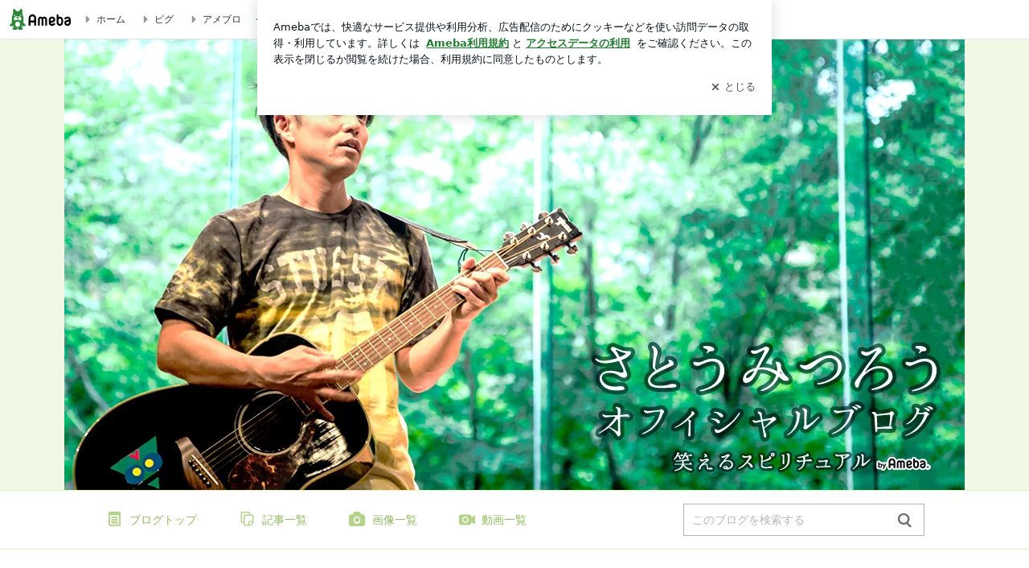

--- FILE ---
content_type: text/html; charset=utf-8
request_url: https://ameblo.jp/mitsulow/entry-12205905469.html
body_size: 36830
content:
<!doctype html><html lang="ja" id="no-js" class="columnA fixed" data-base-skin-code="uranus" data-skin-code="ur_std_official_template06_en" lang="ja"><head><meta charset="UTF-8"><meta name="referrer" content="origin"><meta data-react-helmet="true" property="fb:app_id" content="311629842256842"/><meta data-react-helmet="true" property="og:locale" content="ja_JP"/><meta data-react-helmet="true" property="og:title" content="さとうみつろう『「わたし」を決めるのは、だれ？』"/><meta data-react-helmet="true" property="og:type" content="article"/><meta data-react-helmet="true" property="og:url" content="https://ameblo.jp/mitsulow/entry-12205905469.html"/><meta data-react-helmet="true" property="og:image" content="https://stat.ameba.jp/user_images/20161003/01/mitsulow/fe/72/j/o2256150413763392877.jpg"/><meta data-react-helmet="true" property="og:site_name" content="さとうみつろうオフィシャルブログ「笑えるスピリチュアル」Powered by Ameba"/><meta data-react-helmet="true" property="og:description" content="  このブログ笑えるスピリチュアルの目次（⇒初めてお越しの方へ） さとうみつろうトークショーに参加してみたい人は→こちら←　LINE登録は→こちら←     …"/><meta data-react-helmet="true" property="al:ios:url" content="jpameblo://ameblo/mitsulow/entry/12205905469"/><meta data-react-helmet="true" property="al:ios:app_store_id" content="349442137"/><meta data-react-helmet="true" property="al:ios:app_name" content="Ameba"/><meta data-react-helmet="true" name="mixi-check-robots" content="nodescription, noimage"/><meta data-react-helmet="true" property="mixi:device-mobile" content="http://m.ameba.jp/m/blogArticle.do?unm=mitsulow&amp;articleId=12205905469&amp;guid=ON"/><meta data-react-helmet="true" name="twitter:card" content="summary_large_image"/><meta data-react-helmet="true" name="twitter:url" content="https://ameblo.jp/mitsulow/entry-12205905469.html"/><meta data-react-helmet="true" name="twitter:title" content="”みつろう”　そ、それは幸せになれる呪文：「わたし」を決めるのは、だれ？"/><meta data-react-helmet="true" name="twitter:description" content="  このブログ笑えるスピリチュアルの目次（⇒初めてお越しの方へ） さとうみつろうトークショーに参加してみたい人は→こちら←　LINE登録は→こちら←     …"/><meta data-react-helmet="true" name="twitter:image" content="https://stat.ameba.jp/user_images/20161003/01/mitsulow/fe/72/j/o2256150413763392877.jpg"/><meta data-react-helmet="true" name="twitter:app:country" content="JP"/><meta data-react-helmet="true" name="twitter:app:name:iphone" content="Ameba"/><meta data-react-helmet="true" name="twitter:app:id:iphone" content="349442137"/><meta data-react-helmet="true" name="twitter:app:url:iphone" content="jpameblo://ameblo/mitsulow/entry/12205905469"/><meta data-react-helmet="true" name="twitter:app:name:googleplay" content="Ameba"/><meta data-react-helmet="true" name="twitter:app:id:googleplay" content="jp.ameba"/><meta data-react-helmet="true" name="twitter:app:url:googleplay" content="jpameblo://ameblo/mitsulow/entry/12205905469"/><meta data-react-helmet="true" name="robots" content="max-image-preview:large"/><link rel="dns-prefetch" href="//blog-embed.ameba.jp" ><link rel="dns-prefetch" href="//b.st-hatena.com"><link rel="dns-prefetch" href="//c.stat100.ameba.jp"><link rel="dns-prefetch" href="//cdn-ak.b.st-hatena.com"><link rel="dns-prefetch" href="//connect.facebook.net"><link rel="dns-prefetch" href="//emoji.ameba.jp"><link rel="dns-prefetch" href="//fonts.googleapis.com"><link rel="dns-prefetch" href="//ln.ameba.jp"><link rel="dns-prefetch" href="//platform.twitter.com"><link rel="dns-prefetch" href="//ssl-stat.amebame.com"><link rel="dns-prefetch" href="//ssl.ameba.jp"><link rel="preconnect" href="https://stat.ameba.jp"><link rel="dns-prefetch" href="//stat.ameba.jp"><link rel="dns-prefetch" href="//stat.blogskin.ameba.jp"><link rel="dns-prefetch" href="//stat.profile.ameba.jp"><link rel="dns-prefetch" href="//stat100.ameba.jp"><link rel="dns-prefetch" href="//sy.ameblo.jp"><link rel="dns-prefetch" href="//usrcss.ameblo.jp"><link rel="dns-prefetch" href="//www.facebook.com"><link rel="dns-prefetch" href="//www.google-analytics.com"><link rel="dns-prefetch" href="//www.google.co.jp"><link rel="dns-prefetch" href="//www.google.com"><link rel="dns-prefetch" href="//www.googletagmanager.com"><link rel="dns-prefetch" href="//adservice.google.co.jp"><link rel="dns-prefetch" href="//adservice.google.com"><link rel="dns-prefetch" href="//pagead2.googlesyndication.com"><link rel="dns-prefetch" href="//securepubads.g.doubleclick.net"><link rel="dns-prefetch" href="//flux-cdn.com"><link rel="preconnect" href="https://ads.pubmatic.com"><link rel="dns-prefetch" href="//ads.pubmatic.com"><link rel="dns-prefetch" href="//static.criteo.net"><link rel="dns-prefetch" href="//c.amazon-adsystem.com"><link rel="preconnect" href="https://c.amazon-adsystem.com"><link rel="dns-prefetch" href="//aax.amazon-adsystem.com"><link rel="shortcut icon" href="https://stat100.ameba.jp/common_style/img/favicon.ico"><link rel="apple-touch-icon-precomposed" href="https://stat100.ameba.jp/common_style/img/sp/apple-touch-icon.png"><style>.LazyLoad.isVisible:empty{display:none}.LazyLoad:not(.isVisible){min-height:1px!important}#no-js .LazyLoad,.no-js .LazyLoad{display:none}.LazyLoadDefaultBg{background:#fff}.App__Splash{align-items:center;display:flex;height:100vh;justify-content:center;left:0;position:absolute;top:0;width:100vw}.App__SplashLoader{animation:_7OzR628u .9s infinite;border-radius:50%;border:3px solid #2d8c3c;border-right:3px solid transparent;height:40px;width:40px}@keyframes _7OzR628u{0%{transform:rotate(0deg)}to{transform:rotate(1turn)}}img.emoji[src^="https://twemoji.maxcdn.com/"]{height:1em;margin:0 .05em 0 .1em;vertical-align:-.1em;width:1em}a:focus,a:hover{opacity:.8}</style><style id="rs_51682_0">._eHoZ6RKB{align-items:center;background:#fff;border-bottom:1px solid #e2e2e2;box-sizing:border-box;display:flex;font-size:0.75rem;justify-content:space-between;left:0;min-width:980px;padding:4px 0;position:fixed;top:0;white-space:nowrap;width:100%;z-index:2000}._eHoZ6RKB a{overflow:visible;position:static}._dyxXhxm6{justify-content:left;text-align:left}._dyxXhxm6,._38cuTj6i{align-items:center;display:flex}._38cuTj6i{flex-grow:1;justify-content:right;text-align:right}._dXNsNzyk{align-items:center;display:flex;height:40px;width:220px}._dXNsNzyk:before{background-color:#e2e2e2;content:"";flex:none;height:80%;width:1px}._31OUVfYK{display:flex;padding:0 12px 0 16px}._ejDRKrH6{opacity:.3;pointer-events:none}#no-js ._ejDRKrH6{opacity:1;pointer-events:auto}</style><style id="rs_71084_0">._cOG04xSi{display:inline-block;height:26px;margin:auto 12px;width:76px}</style><style id="rs_62109_0">._eThsBznJ,._eThsBznJ:focus,._eThsBznJ:hover,._eThsBznJ:link,._eThsBznJ:visited{align-items:center;color:#333;display:flex;height:40px;line-height:2.5rem;margin-right:16px;text-decoration:none}._33E2I1li{color:#999;font-size:1.125rem;margin-right:2px}._9K4jBmZY{vertical-align:middle}</style><style id="rs_70840_0">._6Xi4Kvj6,._6Xi4Kvj6:focus,._6Xi4Kvj6:hover,._6Xi4Kvj6:link,._6Xi4Kvj6:visited{align-items:center;color:#333;display:flex;height:40px;line-height:2.5rem;margin-right:16px;text-decoration:none}._8eRINZ6r{color:#2d8c3c;font-size:1.125rem;height:18px;margin-right:2px;width:18px}._8eRINZ6r,._djZZXyfs{vertical-align:middle}</style><style id="rs_55212_0">._cbEqpyqQ>a{font-size:0.8125rem;padding:1px 20px 0;text-decoration:none;width:92px}._cbEqpyqQ>a:focus,._cbEqpyqQ>a:hover,._cbEqpyqQ>a:link,._cbEqpyqQ>a:visited{color:#fff;text-decoration:none}</style><style id="rs_47047_0">.spui-LinkButton{align-items:center;box-sizing:border-box;display:inline-flex;font-family:inherit;font-weight:700;justify-content:center;line-height:1.3;-webkit-tap-highlight-color:rgba(8, 18, 26, 0.04);text-align:center;text-decoration:none;transition:background-color .3s}.spui-LinkButton:focus{outline:2px solid #0091ff;outline-offset:1px}.spui-LinkButton:focus:not(:focus-visible){outline:none}.spui-LinkButton--fullWidth{width:100%}.spui-LinkButton--large{border-radius:3em;font-size:1em;min-height:48px;padding:8px 16px}.spui-LinkButton--medium{border-radius:2.85714em;font-size:.875em;min-height:40px;padding:8px 16px}.spui-LinkButton--small{border-radius:2.46154em;font-size:.8125em;min-height:32px;padding:6px 10px}.spui-LinkButton--small:is(.spui-LinkButton--outlined,.spui-LinkButton--danger){padding-bottom:5px;padding-top:5px}@media (-ms-high-contrast:active),(-ms-high-contrast:none){.spui-LinkButton--large,.spui-LinkButton--medium,.spui-LinkButton--small{height:1px}}.spui-LinkButton--contained{background-color:#298737;border:none;color:#fff}.spui-LinkButton--contained:active{background-color:#0f5c1f}@media (hover:hover){.spui-LinkButton--contained:hover{background-color:#0f5c1f}}.spui-LinkButton--outlined{background-color:transparent;border:2px solid #298737;color:#237b31}.spui-LinkButton--outlined:active{background-color:#e7f5e9}@media (hover:hover){.spui-LinkButton--outlined:hover{background-color:#e7f5e9}}.spui-LinkButton--lighted{background-color:#e7f5e9;border:none;color:#237b31}.spui-LinkButton--lighted:active{background-color:#c6e5c9}@media (hover:hover){.spui-LinkButton--lighted:hover{background-color:#c6e5c9}}.spui-LinkButton--neutral{background-color:rgba(8, 18, 26, 0.08);border:none;color:rgba(8, 18, 26, 0.74)}.spui-LinkButton--neutral:active{background-color:rgba(8, 18, 26, 0.16)}@media (hover:hover){.spui-LinkButton--neutral:hover{background-color:rgba(8, 18, 26, 0.16)}}.spui-LinkButton--danger{background-color:transparent;border:2px solid #d91c0b;color:#d91c0b}.spui-LinkButton--danger:active{background-color:rgba(217, 28, 11, 0.05)}@media (hover:hover){.spui-LinkButton--danger:hover{background-color:rgba(217, 28, 11, 0.05)}}.spui-LinkButton-icon{line-height:0}.spui-LinkButton--iconstart .spui-LinkButton-icon--large{font-size:1.375em;margin-right:6px}.spui-LinkButton--iconstart .spui-LinkButton-icon--medium{font-size:1.429em;margin-right:4px}.spui-LinkButton--iconstart .spui-LinkButton-icon--small{font-size:1.23em;margin-right:2px}.spui-LinkButton--iconend{flex-direction:row-reverse}.spui-LinkButton--iconend .spui-LinkButton-icon--large{font-size:1.125em;margin-left:6px}.spui-LinkButton--iconend .spui-LinkButton-icon--medium{font-size:1.143em;margin-left:4px}.spui-LinkButton--iconend .spui-LinkButton-icon--small{font-size:1.077em;margin-left:2px}
/*# sourceURL=webpack://./node_modules/@openameba/spindle-ui/LinkButton/LinkButton.css */
/*# sourceMappingURL=[data-uri] */</style><style id="rs_92576_0">._fbyAvla9>a{font-size:0.8125rem;margin-left:8px;padding:1px 20px 0;text-decoration:none;width:92px}._fbyAvla9>a:focus,._fbyAvla9>a:hover,._fbyAvla9>a:link,._fbyAvla9>a:visited{color:#237b31;text-decoration:none}</style><style id="rs_81271_0">._6NMLVpxd::placeholder{color:rgba(8, 18, 26, 0.3)}._80F6sAQS{background:none;border:none;color:rgba(8, 18, 26, 0.61);cursor:pointer}</style><style id="rs_40693_0">._eU5CN-0j{max-width:none!important;vertical-align:bottom}._6aAdgtsb{align-items:center;display:flex!important}._d7HDjHh9{margin-left:6px}</style><style id="rs_14259_0">._9mkWAODU{height:50px;margin-bottom:40px}#no-js ._9mkWAODU{display:none}._aZY0DYWH{font-size:1.5em;margin-right:4px;vertical-align:-.25em}</style><style id="rs_87490_0">._4aP8rsdk{align-items:center;display:flex;justify-content:space-between;min-height:26px}#no-js ._1ZTy65OQ{display:none}._3DiWFQoS{flex:1 1 auto;min-width:0;overflow:hidden;text-overflow:ellipsis;white-space:nowrap}._1kB2s0GY,._3DiWFQoS{min-height:14px}#no-js ._1kB2s0GY{display:none}._1BjNLF-z{vertical-align:text-bottom}._4FTXnUdn{font-size:1.5em;margin-right:4px;vertical-align:-.25em}</style><style id="rs_93476_0">._414hPZZw{position:relative}._414hPZZw,._52JmmuZl{display:inline-block}._2rllABWX{background-color:rgba(0, 0, 0, 0.5);border:none;bottom:0;color:#fff;cursor:pointer;height:32px;min-width:32px;opacity:0;outline:none;padding:0;position:absolute;right:0}._2rllABWX:focus,._2rllABWX:hover,._414hPZZw:hover ._2rllABWX,._52JmmuZl:hover ._2rllABWX{opacity:1}._2rllABWX:focus{box-shadow:0 0 0 2px #49c755}._9b0JIHyh{font-size:1rem;line-height:2rem;margin:8px 0;width:32px}._bFmifS95{display:none;font-size:0.75rem;line-height:2rem;margin-right:1em;vertical-align:top}._2rllABWX:focus ._bFmifS95,._2rllABWX:hover ._bFmifS95,._bFmifS95:focus,._bFmifS95:hover{display:inline-block}._6JWMNhoT .userImageLink,._6JWMNhoT a[href^="https://stat.ameba.jp/user_images/"]{pointer-events:none}._6JWMNhoT a:hover{opacity:1}#no-js ._3NmYViIm img[data-src]{display:none}</style><style id="rs_72174_0">._az905tQX{display:flex;position:absolute}._7vr2W36y{align-items:center;background:#fff;border:2px solid rgba(8, 18, 26, 0.08);border-radius:24px;box-sizing:border-box;color:rgba(8, 18, 26, 0.61);display:inline-flex;font-size:0.8125rem;font-weight:700;gap:2px;height:32px;line-height:1.3;padding:8px 10px;text-decoration:none!important}._7vr2W36y:focus,._7vr2W36y:hover{opacity:1}._7vr2W36y:visited{color:rgba(8, 18, 26, 0.61)}</style><style id="rs_72624_0">._5ip3Symu{margin:48px 0}._6F3VOEQK{border-bottom:1px solid rgba(8, 18, 26, 0.08);border-top:1px solid rgba(8, 18, 26, 0.08);font-size:1rem;line-height:1.4;padding:32px 0}._6F3VOEQK iframe,._6F3VOEQK img{max-width:100%}._6F3VOEQK img{height:auto}@media screen and (max-width:768px){._5ip3Symu{margin:0;padding:0 16px 32px}}</style><style id="rs_56565_0">._5vGQTAEE{margin:48px 16px}</style><style id="rs_62101_0">._2at8E5uo{background:#fff;border-top:1px solid #e2e2e2;height:44px;min-width:980px;padding:4px 0;width:100%}._694iKn5n{margin:0 auto;width:980px}._2wdu-6dW{color:#333;font-size:0.625rem;margin:0 auto 4px;text-align:right}._dmzgRmHo{margin-left:8px;text-decoration:none;vertical-align:middle}._pPbivCnY{margin:0 auto;text-align:right}._2HKY4Tf8{display:inline-block;margin-right:16px}._2HKY4Tf8:last-child{margin-right:0}._caKoBc6I,._caKoBc6I:hover,._caKoBc6I:visited{color:#333!important;font-size:0.75rem;text-decoration:none}._caKoBc6I:hover{opacity:.8}._YlPTRpNd{height:11px;margin-right:4px;position:relative;top:1px;vertical-align:0;width:11px}</style><style id="rs_84299_0">._8Cm5m8OS{display:table}._8RMqkVlz{background-color:#f8f8f8;padding:32px;width:65%}._6lRY752t,._8RMqkVlz{box-sizing:border-box;display:table-cell;vertical-align:middle}._6lRY752t{background-color:#efefef;padding:24px;width:35%}._8OcDeHZe{border:1px solid #ccc;border-radius:4px;box-sizing:border-box;font-size:0.875rem;min-height:15em;padding:1em;resize:none;vertical-align:bottom;width:100%;word-break:break-all}._N19cgurr{background-color:#2d8c3c;border:none;border-radius:4px;color:#fff;cursor:pointer;font-size:1rem;font-weight:700;margin-top:24px;outline:none;padding:.8em;width:100%}._N19cgurr:focus{box-shadow:0 0 0 2px #49c755}._N19cgurr:hover{opacity:.85}._9buh5AC5{color:#666;font-size:0.75rem;margin-top:24px;max-width:100%;text-align:left}._26lCPBuX,._26lCPBuX:active,._26lCPBuX:hover,._26lCPBuX:visited{color:#4290c6;text-decoration:none}._26lCPBuX:active,._26lCPBuX:hover{text-decoration:underline}</style><style id="rs_6655_0">._22ZPqf-4{background-color:#fff;border-radius:6px;bottom:auto;left:50%;opacity:0;outline:none;position:absolute;top:50%;transform:translate(-50%,-50%);transition:opacity .2s ease-out;width:70%;z-index:5000}._4Su5zFOL{opacity:1}._3OE1ufDU{background:rgba(0,0,0,.25);bottom:0;left:0;opacity:0;position:fixed;right:0;-webkit-tap-highlight-color:rgba(0,0,0,0);top:0;transition:opacity .2s ease-out;z-index:5000}._daMxp0in{opacity:1}._7mIxw7Dc{opacity:0}._1sclhkh-{background:#999;border:2px solid #fff;border-radius:50%;color:#fff;cursor:pointer;font-size:1rem;height:26px;line-height:1.625rem;padding:0;position:absolute;right:-9px;top:-9px;width:26px;z-index:5000}._1sclhkh-:focus{outline:5px auto -webkit-focus-ring-color}._aDeoO300{outline:none}</style><style id="rs_62353_0">._83l8sjn5{background-color:#fff;border-radius:6px;max-width:428px;min-width:224px;opacity:0;outline:none;position:relative;-webkit-tap-highlight-color:rgba(0, 0, 0, 0.05);transform:translate3d(0,100px,0);width:calc(100% - 96px);z-index:5000}._d4pK5Tyz{animation:_4gC3xrEE .2s ease-out;animation-fill-mode:forwards}._1eWyGEOh{animation:_4528KLoj .2s ease-in-out;animation-fill-mode:forwards}@keyframes _4gC3xrEE{0%{opacity:0;transform:translate3d(0,100px,0)}to{opacity:1;transform:translateZ(0)}}@keyframes _4528KLoj{0%{opacity:1;transform:translateZ(0)}to{opacity:0;transform:translate3d(0,100px,0)}}._3-e3N9rY{align-items:center;background:rgba(0, 0, 0, 0.8);bottom:0;display:flex;flex-direction:column;justify-content:center;left:0;opacity:0;position:fixed;right:0;-webkit-tap-highlight-color:rgba(0,0,0,0);top:0;transition:opacity .4s ease-out;z-index:5000}._fm1BrEL3{opacity:1}._5fwDsFUt{opacity:0}._cQtfhCW5{box-sizing:border-box;margin:20px 4px;max-height:60vh;overflow-y:auto;padding:16px}@media screen and (min-width:524px){._cQtfhCW5{margin:32px 16px}}._eqng8wty{margin-top:44px}@media screen and (min-width:524px){._eqng8wty{margin-top:32px}}._5FquatUo{margin-top:44px}._cQtfhCW5:after,._cQtfhCW5:before{content:"";display:block;height:16px;left:0;margin:0 20px;pointer-events:none;position:absolute;width:calc(100% - 40px);z-index:1}._cQtfhCW5:before{background:linear-gradient(0deg,hsla(0,0%,100%,0) 0,hsla(0,0%,100%,.6) 50%,#fff);top:20px}._cQtfhCW5:after{background:linear-gradient(hsla(0,0%,100%,0),hsla(0,0%,100%,.6) 50%,#fff);bottom:20px}._5FquatUo:before,._eqng8wty:before{top:44px}@media screen and (min-width:524px){._cQtfhCW5:after,._cQtfhCW5:before{margin:0 32px;width:calc(100% - 64px)}._cQtfhCW5:before,._eqng8wty:before{top:32px}._cQtfhCW5:after{bottom:32px}._5FquatUo:before{top:44px}}._9kUTzzoj{background-color:rgba(8, 18, 26, 0.04);border:4px solid #fff;border-radius:50%;box-sizing:border-box;display:block;height:68px;left:50%;margin:0;position:absolute;top:0;transform:translate(-50%,-24px);width:68px;z-index:2}@media screen and (min-width:524px){._9kUTzzoj{border:none;height:72px;left:auto;margin:0 auto 12px;position:static;top:auto;transform:translate(0);width:72px;z-index:0}}._7kaV3qij{color:#237b31}._4ZVqyNqL{color:#08121a;font-size:1rem;font-weight:700;letter-spacing:-0.00688rem;line-height:1.25;margin:0 0 8px;text-align:center}._aakRDrYe{display:inline-block;max-width:100%;overflow:hidden;text-overflow:ellipsis;vertical-align:bottom;white-space:nowrap}._fUXqbX-D{white-space:nowrap}._9XUoB1T7,._1Rt4PFnn,._4id-gFzF,._6JPDVSQq,._9p0-S3yo{margin:20px 0}@media screen and (min-width:524px){._9XUoB1T7,._1Rt4PFnn,._4id-gFzF,._6JPDVSQq,._9p0-S3yo{margin:28px 0}}._4id-gFzF{color:#08121a;font-size:0.875rem;line-height:1.4;text-align:center}._9p0-S3yo{color:rgba(8, 18, 26, 0.74);font-size:0.75rem;line-height:1.25;text-align:center}._6JPDVSQq{background-color:rgba(8, 18, 26, 0.08);border:none;height:1px}._9XUoB1T7{color:#08121a;font-size:0.75rem;line-height:1.25rem;margin-bottom:0;text-align:center}._5_SbU8tx{align-items:center;background:transparent;border:none;display:flex;height:44px;justify-content:center;outline:none;padding:0;position:absolute;right:0;top:0;width:44px;z-index:2}._5_SbU8tx:focus:after{border:2px solid #298737;border-radius:4px;content:"";display:block;height:20px;opacity:.4;position:absolute;width:20px}@media screen and (min-width:524px){._5_SbU8tx:focus:after{height:24px;width:24px}}._2ZSY-2u6{color:rgba(8, 18, 26, 0.61);font-size:1.125rem}@media screen and (min-width:524px){._2ZSY-2u6{font-size:1.375rem}}</style><style id="rs_81283_1">._1XJS5rgX{}._5HUmcbmF{}._16ambmTI{}._d5CQqExA{text-align:center}._9INk2G34,._d5CQqExA{}._9INk2G34{display:flex;justify-content:center}._9INk2G34:last-child{margin-bottom:0}._bTBk0XeF{flex-basis:176px}._bTBk0XeF+._bTBk0XeF{margin-left:12px}</style><style id="main_css"></style><link data-react-helmet="true" rel="stylesheet" media="screen,print" type="text/css" href="https://stat100.ameba.jp/ameblo/pc/css/templateStd-1.31.0.css"/><link data-react-helmet="true" rel="stylesheet" media="screen,print" type="text/css" href="https://stat100.ameba.jp/p_skin/ur_std_official_template06_en/css/skin.css"/><link data-react-helmet="true" rel="stylesheet" media="screen,print" type="text/css" href="https://usrcss.ameblo.jp/skin/templates/25/fb/header_10027223622.css"/><link data-react-helmet="true" rel="alternate" type="application/rss+xml" title="RSS" href="http://rssblog.ameba.jp/mitsulow/rss20.xml"/><link data-react-helmet="true" rel="canonical" href="https://ameblo.jp/mitsulow/entry-12205905469.html"/><link data-react-helmet="true" rel="alternate" href="android-app://jp.ameba/https/ameblo.jp/mitsulow/entry-12205905469.html"/><link data-react-helmet="true" rel="alternate" href="android-app://jp.ameba/jpameblo/ameblo.jp/mitsulow/entry-12205905469.html"/><link data-react-helmet="true" rel="alternate" type="text/html" media="handheld" href="http://m.ameba.jp/m/blogArticle.do?guid=ON&amp;unm=mitsulow&amp;articleId=12205905469"/><style data-react-helmet="true" type="text/css">
            body {
              padding-top: 49px !important;
            }
          </style><title data-react-helmet="true">「わたし」を決めるのは、だれ？ | さとうみつろうオフィシャルブログ「笑えるスピリチュアル」Powered by Ameba</title><script data-release="20260119-b16d1c7" data-stack="prd" data-rum-token="pub7e3515948929631e94f5ce41d8b7d974" data-rum-id="6d6f9982-fdd4-4b0f-953a-2c14253560df" data-service-name="public-web" data-version="v2.352.0" data-build-type="module">!(0!==Math.floor(1e3*Math.random()))&&"addEventListener"in window&&window.addEventListener("load",function(){t=window,e=document,a="script",n="https://www.datadoghq-browser-agent.com/datadog-rum-v6.js",t=t[i="DD_RUM"]=t[i]||{q:[],onReady:function(e){t.q.push(e)}},(i=e.createElement(a)).async=1,i.src=n,(n=e.getElementsByTagName(a)[0]).parentNode.insertBefore(i,n);var t,e,a,n,i,r=document.querySelector("[data-rum-token][data-rum-id][data-service-name][data-version][data-stack]");window.DD_RUM.onReady(function(){window.DD_RUM.init({clientToken:r&&r.getAttribute("data-rum-token"),applicationId:r&&r.getAttribute("data-rum-id"),site:"datadoghq.com",service:r&&r.getAttribute("data-service-name"),version:r&&r.getAttribute("data-version"),env:r&&r.getAttribute("data-stack")||"prd",sessionSampleRate:10,sessionReplaySampleRate:0,trackUserInteractions:!0,trackViewsManually:!0,defaultPrivacyLevel:"mask-user-input"});var t=r&&r.getAttribute("data-build-type");t&&window.DD_RUM.setGlobalContextProperty("buildType",t)})},!1);</script><script>document.documentElement.id="";</script><script data-react-helmet="true" type="application/ld+json">{"@context":"https://schema.org","@type":"BlogPosting","mainEntityOfPage":{"@type":"WebPage","@id":"https://ameblo.jp/mitsulow/entry-12205905469.html"},"headline":"「わたし」を決めるのは、だれ？","datePublished":"2016-10-03T03:36:36.000+09:00","dateModified":"2016-10-03T03:36:36.000+09:00","author":{"@type":"Person","name":"さとうみつろう","url":"https://www.ameba.jp/profile/ameba/mitsulow/","image":{"@type":"ImageObject","url":"https://stat.profile.ameba.jp/profile_images/20160921/12/b1/ZC/p/o015001501474428707322.png","width":150,"height":150}},"publisher":{"@type":"Organization","name":"Ameba","logo":{"@type":"ImageObject","url":"https://stat100.ameba.jp/ameblo/pc/img/amebloJp/abema_logo.png","width":600,"height":32}},"image":{"@type":"ImageObject","url":"https://stat.ameba.jp/user_images/20161003/01/mitsulow/fe/72/j/o2256150413763392877.jpg","width":2256,"height":1504}}</script><script async src="https://fundingchoicesmessages.google.com/i/pub-9369398376690864?ers=1" nonce="lRVLPgPuY8rWuqTsYYgdgQ"></script><script nonce="lRVLPgPuY8rWuqTsYYgdgQ">(function() {function signalGooglefcPresent() {if (!window.frames['googlefcPresent']) {if (document.body) {const iframe = document.createElement('iframe'); iframe.style = 'width: 0; height: 0; border: none; z-index: -1000; left: -1000px; top: -1000px;'; iframe.style.display = 'none'; iframe.name = 'googlefcPresent'; document.body.appendChild(iframe);} else {setTimeout(signalGooglefcPresent, 0);}}}signalGooglefcPresent();})();</script></head><body style="padding-top: 49px;" data-appshell=false class="skin-columnA" data-uranus-layout="columnA"><div id="announcer" aria-live="assertive" style="position:absolute;height:0;overflow:hidden;">「わたし」を決めるのは、だれ？ | さとうみつろうオフィシャルブログ「笑えるスピリチュアル」Powered by Ameba</div><div id="polite-announcer" aria-live="polite" role="status" style="position:absolute;width:1px;height:1px;overflow:hidden;clip-path:inset(50%);clip:rect(1px, 1px, 1px, 1px);"></div><div id="app" data-render="1"><div></div><div class="skin-page"><div class="_eHoZ6RKB" id="ambHeader" style="height:49px"><div class="_dyxXhxm6"><a data-google-interstitial="false" class="_cOG04xSi" href="https://www.ameba.jp/"><img alt="Ameba" height="26" src="https://c.stat100.ameba.jp/ameblo/assets/62a703e662634bf7df5adb490c73c271ce1da7c6ba048e85d4bce223e16204ee.svg" width="76"/></a><a data-google-interstitial="false" class="_eThsBznJ" href="https://www.ameba.jp/"><svg xmlns="http://www.w3.org/2000/svg" width="1em" height="1em" fill="currentColor" viewBox="0 0 24 24" role="img" aria-hidden="true" class="_33E2I1li"><path fill-rule="evenodd" d="m15.2 12.67-4.59 4.62c-.63.63-1.71.19-1.71-.7V7.41c0-.89 1.07-1.34 1.7-.71l4.59 4.55c.39.39.39 1.02.01 1.42" clip-rule="evenodd"></path></svg><span class="_9K4jBmZY">ホーム</span></a><a data-google-interstitial="false" class="_eThsBznJ" href="https://s.pigg.ameba.jp?frm_id=c.pc-inner-header-blog-pigghome" rel="nofollow"><svg xmlns="http://www.w3.org/2000/svg" width="1em" height="1em" fill="currentColor" viewBox="0 0 24 24" role="img" aria-hidden="true" class="_33E2I1li"><path fill-rule="evenodd" d="m15.2 12.67-4.59 4.62c-.63.63-1.71.19-1.71-.7V7.41c0-.89 1.07-1.34 1.7-.71l4.59 4.55c.39.39.39 1.02.01 1.42" clip-rule="evenodd"></path></svg><span class="_9K4jBmZY">ピグ</span></a><a data-google-interstitial="false" class="_eThsBznJ" href="https://ameblo.jp"><svg xmlns="http://www.w3.org/2000/svg" width="1em" height="1em" fill="currentColor" viewBox="0 0 24 24" role="img" aria-hidden="true" class="_33E2I1li"><path fill-rule="evenodd" d="m15.2 12.67-4.59 4.62c-.63.63-1.71.19-1.71-.7V7.41c0-.89 1.07-1.34 1.7-.71l4.59 4.55c.39.39.39 1.02.01 1.42" clip-rule="evenodd"></path></svg><span class="_9K4jBmZY">アメブロ</span></a></div><div class="_38cuTj6i"><a data-google-interstitial="false" class="_6Xi4Kvj6" href="https://official.ameba.jp/" title="芸能人ブログ"><svg xmlns="http://www.w3.org/2000/svg" width="1em" height="1em" fill="currentColor" viewBox="0 0 24 24" role="img" aria-hidden="true" class="_8eRINZ6r"><path d="m20.992 10.8-1.454 8.226a2 2 0 0 1-1.97 1.653H6.446a2 2 0 0 1-1.97-1.653L3.022 10.8a1 1 0 0 1 1.434-1.068L7.972 11.5l3.264-3.954a1 1 0 0 1 1.542 0l3.264 3.954 3.517-1.764a1 1 0 0 1 1.433 1.064m-8.985-8.4a1.628 1.628 0 1 0 0 3.255 1.628 1.628 0 0 0 0-3.255M2.925 5.256a1.628 1.628 0 1 0 0 3.256 1.628 1.628 0 0 0 0-3.256m18.05 0a1.628 1.628 0 1 0-.006 3.256 1.628 1.628 0 0 0 .006-3.256"></path></svg><span class="_djZZXyfs">芸能人ブログ</span></a><a data-google-interstitial="false" class="_6Xi4Kvj6" href="https://ameblo.jp/" title="人気ブログ"><svg xmlns="http://www.w3.org/2000/svg" width="1em" height="1em" fill="currentColor" viewBox="0 0 24 24" role="img" aria-hidden="true" class="_8eRINZ6r"><path d="m21.31 11.48-3.49 3.2.95 4.64c.14.7-.13 1.4-.71 1.82-.32.23-.69.35-1.06.35-.3 0-.61-.08-.89-.24L12 18.9l-4.12 2.34c-.28.16-.59.24-.89.24-.37 0-.74-.12-1.06-.35-.58-.42-.85-1.12-.71-1.82l.95-4.64-3.49-3.2a1.77 1.77 0 0 1-.5-1.88c.22-.68.8-1.15 1.51-1.23l4.7-.53 1.96-4.31c.31-.65.94-1.05 1.65-1.05s1.34.4 1.64 1.06l1.96 4.31 4.7.53c.71.08 1.29.55 1.51 1.23s.03 1.4-.5 1.88"></path></svg><span class="_djZZXyfs">人気ブログ</span></a><div class="_dXNsNzyk"><div class="_31OUVfYK _ejDRKrH6"><div class="_cbEqpyqQ"><a class="spui-LinkButton spui-LinkButton--intrinsic spui-LinkButton--small spui-LinkButton--contained" data-google-interstitial="false" href="https://auth.user.ameba.jp/signup?callback=https%3A%2F%2Fwww.ameba.jp&amp;utm_medium=ameba&amp;utm_source=ameblo.jp&amp;utm_campaign=ameba_blog_header_button&amp;force_ameba_id=true">新規登録</a></div><div class="_fbyAvla9"><a class="spui-LinkButton spui-LinkButton--intrinsic spui-LinkButton--small spui-LinkButton--outlined" data-google-interstitial="false" href="https://blog.ameba.jp/ucs/logininput.do?bnm=mitsulow&amp;eid=12205905469&amp;service=pc_header&amp;token=">ログイン</a></div></div></div></div></div><header class="skin-bgHeader" data-uranus-layout="header" role="banner"><div data-uranus-layout="headerInner"><a data-google-interstitial="false" class="" href="/mitsulow/"><div class="skin-headerTitle" data-uranus-component="headerTitle"><p class="skin-blogMainTitle" data-uranus-component="headerMainTitle">さとうみつろうオフィシャルブログ「笑えるスピリチュアル」Powered by Ameba</p><p data-google-interstitial="false" class="skin-blogSubTitle">毎朝の「あなた」を、笑顔に出来たら</p></div><div class="skin-headerImage" data-uranus-component="headerImage"></div></a></div></header><div class="skin-blogHeaderNav" data-uranus-component="blogHeaderNav" data-uranus-layout="headerNav"><nav class="skin-blogHeaderNavInner" data-uranus-layout="headerNavInner"><div data-uranus-layout="headerNavMain"><ul class="skin-blogHeaderNavMenu" data-uranus-component="blogNav"><li><a data-google-interstitial="false" class="skin-topNavText is-active" href="/mitsulow/"><span class="skin-topNavIcon" data-uranus-icon="blog_top large hasLabel"></span>ブログトップ</a></li><li><a data-google-interstitial="false" class="skin-topNavText" href="/mitsulow/entrylist.html"><span class="skin-topNavIcon" data-uranus-icon="list_article large hasLabel"></span>記事一覧</a></li><li><a data-google-interstitial="false" class="skin-topNavText" href="https://ameblo.jp/mitsulow/imagelist.html"><span class="skin-topNavIcon" data-uranus-icon="photo large hasLabel"></span>画像一覧</a></li><li class="_eU5CN-0j"><a data-google-interstitial="false" class="skin-topNavText _6aAdgtsb" href="https://ameblo.jp/mitsulow/videolist.html"><svg xmlns="http://www.w3.org/2000/svg" width="24" height="24" fill="currentColor" viewBox="0 0 24 24" role="img" aria-hidden="true" class="skin-topNavIcon"><path d="M12.27 12a2.5 2.5 0 0 1-5 0 2.5 2.5 0 0 1 5 0m9.74-4.23v8.46c0 .83-.96 1.3-1.62.79l-2.89-2.27v.75c0 1.66-1.34 3-3 3H5c-1.66 0-3-1.34-3-3v-7c0-1.66 1.34-3 3-3h9.5c1.66 0 3 1.34 3 3v.75l2.89-2.27c.65-.51 1.62-.05 1.62.79M13.77 12c0-2.21-1.79-4-4-4s-4 1.79-4 4 1.79 4 4 4 4-1.79 4-4"></path></svg><span class="_d7HDjHh9">動画一覧</span></a></li></ul></div><div data-uranus-layout="headerNavSub"><div class="skin-blogSearch" data-uranus-component="search"><form action="https://search.ameba.jp/search.html" class="skin-blogSearch js-searchForm" data-uranus-component="search" id="blogSearchFormHeader" method="get" name="blogSearchFormHeader" role="search"><input type="text" class="skin-blogSearchInput js-searchInput _6NMLVpxd" id="blogSearchInputHeader" maxLength="255" name="q" placeholder="このブログを検索する" required="" size="20"/><input type="hidden" name="aid" value="mitsulow"/><div class="js-searchBtn" data-uranus-component="searchButton" id="blogSearchBtnHeader"><button aria-label="検索" class="_80F6sAQS" data-uranus-icon="search large" type="submit"></button></div></form></div></div></nav></div><div class="skin-blogBody" data-uranus-layout="body"><div class="skin-blogBodyInner" data-uranus-layout="content"><div data-uranus-layout="primary" id="primary"><div class="skin-blogMain skinMainArea" data-uranus-layout="main" id="main"><ul class="_9mkWAODU"></ul><div class="skin-blogMainInner skin-bgMain" data-uranus-layout="mainInner" role="main"><article class="skin-entry js-entryWrapper" data-unique-ameba-id="mitsulow" data-unique-entry-id="12205905469" data-unique-entry-title="「わたし」を決めるのは、だれ？" data-uranus-component="entry"><div class="skin-entryInner"><div class="skin-entryHead" data-uranus-component="entryHead"><h1 class="skin-entryTitle" data-uranus-component="entryTitle"><a aria-current="page" data-google-interstitial="false" class="skinArticleTitle" rel="bookmark" href="/mitsulow/entry-12205905469.html">「わたし」を決めるのは、だれ？</a></h1><div class="_4aP8rsdk _1ZTy65OQ" data-uranus-component="entryDate"><p class="_3DiWFQoS skin-entryPubdate"></p></div><div><dl class="_1kB2s0GY skin-entryThemes" data-uranus-component="entryThemes"></dl></div></div><div class="js-blogGenreRank" data-uranus-component="blogGenreEntryRankInfo"></div><div data-google-interstitial="false" class="skin-entryBody _3NmYViIm" data-uranus-component="entryBody" id="entryBody"><h1 align="center">&nbsp;</h1><p align="center">&nbsp;</p><h1 align="center"><font face="メイリオ"><img src="https://stat100.ameba.jp/blog/ucs/img/char/char2/291.gif" alt="" class="emoji" loading="eager"><font size="1">このブログ</font><strong><font size="3"><font color="#ff0000">笑える</font><font color="#0000ff">ス</font><font color="#ff80ff">ピリ</font><font color="#00ff00">チュ</font><font color="#9b00d3">アル</font></font></strong><font size="1">の目次（<a target="_blank" href="http://ameblo.jp/mitsulow/entry-11140008240.html">⇒初めてお越しの方へ</a>）</font><img src="https://stat100.ameba.jp/blog/ucs/img/char/char2/291.gif" alt="" class="emoji" loading="lazy"></font></h1><p>&nbsp;</p><p align="center"><strong><font color="#26d256" size="2" face="メイリオ">さとうみつろうトークショーに参加してみたい人は</font></strong></p><p align="center"><strong><font color="#26d256" size="2" face="メイリオ"><a target="_blank" href="http://ameblo.jp/mitsulow/entry-11887083618.html">→こちら←</a>　LINE登録は<a target="_blank" href="http://line.me/ti/p/%40mitsulow">→こちら←</a></font></strong></p><p><font color="#5be181">&nbsp;</font></p><p>&nbsp;</p><p>&nbsp;</p><p>&nbsp;</p><p>&nbsp;</p><p><font size="4" face="メイリオ">昨日は、新潟でトークショーでした。</font></p><p>&nbsp;</p><p><font size="4" face="メイリオ">５日前に１５０席も空席が残ってて焦りましたけど、当日のふたを開けてみると、結局は席はぜんぶ埋まりました(笑)</font></p><p>&nbsp;</p><p><font size="4" face="メイリオ">東京・名古屋・沖縄<font size="1"><a target="_blank" href="http://ameblo.jp/a--mi--17/entry-12204081257.html">（⇒例えばこの人とか）</a></font>からも急きょ駆けつけてくれて、本当にありがとう。</font></p><p>&nbsp;</p><p><a href="http://stat.ameba.jp/user_images/20161003/01/mitsulow/fe/72/j/o2256150413763392877.jpg"><img width="620" height="413" alt="" src="https://stat.ameba.jp/user_images/20161003/01/mitsulow/fe/72/j/o2256150413763392877.jpg?caw=800" class="PhotoSwipeImage" data-entry-id="12205905469" data-image-id="13763392877" data-image-order="1" data-amb-layout="fill-width" loading="lazy"></a></p><p>&nbsp;</p><p>&nbsp;</p><p>&nbsp;</p><p><font size="4" face="メイリオ">何を話すかなんて相変わらずのNOプランなので、</font></p><p>&nbsp;</p><p><font size="4" face="メイリオ">開始前に会場をグルッと周って、その日の「会場」という全体意識が何を聴きたがっているのかをリサーチします。</font></p><p>&nbsp;</p><p>&nbsp;</p><p><a href="http://stat.ameba.jp/user_images/20161003/01/mitsulow/57/1b/j/o2592172813763393057.jpg"><img width="620" height="413" alt="" src="https://stat.ameba.jp/user_images/20161003/01/mitsulow/57/1b/j/o2592172813763393057.jpg?caw=800" class="PhotoSwipeImage" data-entry-id="12205905469" data-image-id="13763393057" data-image-order="2" data-amb-layout="fill-width" loading="lazy"></a></p><p>&nbsp;</p><p>&nbsp;</p><p>&nbsp;</p><p><font size="4" face="メイリオ">昨日は、</font></p><p>&nbsp;</p><p><font size="4" face="メイリオ">「わたし」の特性と相対性についてお話ししました。</font></p><p>&nbsp;</p><p>&nbsp;</p><p>&nbsp;</p><p><a href="http://stat.ameba.jp/user_images/20161003/01/mitsulow/2e/13/j/o2256150413763393158.jpg"><img width="620" height="413" alt="" src="https://stat.ameba.jp/user_images/20161003/01/mitsulow/2e/13/j/o2256150413763393158.jpg?caw=800" class="PhotoSwipeImage" data-entry-id="12205905469" data-image-id="13763393158" data-image-order="3" data-amb-layout="fill-width" loading="lazy"></a></p><p>&nbsp;</p><p>&nbsp;</p><p><font size="4" face="メイリオ">もしも、世界中に「わたし」しか居なかったとしたら、</font></p><p>&nbsp;</p><p><font size="4" face="メイリオ">「わたし」の特性を言及することは出来ません。</font></p><p>&nbsp;</p><p>&nbsp;</p><p>&nbsp;</p><p><a href="http://stat.ameba.jp/user_images/20161003/01/mitsulow/97/85/j/o2256150413763393350.jpg"><img width="620" height="413" alt="" src="https://stat.ameba.jp/user_images/20161003/01/mitsulow/97/85/j/o2256150413763393350.jpg?caw=800" class="PhotoSwipeImage" data-entry-id="12205905469" data-image-id="13763393350" data-image-order="4" data-amb-layout="fill-width" loading="lazy"></a></p><p>&nbsp;</p><p><font size="4" face="メイリオ">例えば、この宇宙に「さとうみつろう」しか居ないとします。</font></p><p>&nbsp;</p><p><font size="4" face="メイリオ">すると、ソレが「背が高い」のか「低い」のかは言えません。</font></p><p>&nbsp;</p><p><font size="4" face="メイリオ">だって、比べる相手が居ないから。</font></p><p>&nbsp;</p><p>&nbsp;</p><p><font size="4" face="メイリオ">「優しい」か「ケチンボ」かも言えません。</font></p><p>&nbsp;</p><p><font size="4" face="メイリオ">比べる相手が、居ないから。</font></p><p>&nbsp;</p><p><font size="4" face="メイリオ">「良い人」なのか、「悪い人」なのかも、</font></p><p>&nbsp;</p><p><font size="4" face="メイリオ">「努力家」なのか、「遊び人」なのかも。</font></p><p>&nbsp;</p><p>&nbsp;</p><p>&nbsp;</p><p><span style="color:#FF0000;"><span style="font-weight:bold;"><font size="4" face="メイリオ">性格も、見た目も、内面も、外面も、その人を表す全てが、「その人」だけだったら</font></span></span><span style="color:#FF0000;"><span style="font-weight:bold;"><font size="4" face="メイリオ">言えないのです。</font></span></span></p><p>&nbsp;</p><p>&nbsp;</p><p>&nbsp;</p><p><font size="4" face="メイリオ">それは逆に言うと、</font></p><p>&nbsp;</p><p><font size="4" face="メイリオ">「わたし」とは何なのかを知らしめてくれるために、</font></p><p>&nbsp;</p><p><font size="4" face="メイリオ">「たにん」が居る事になります。</font></p><p>&nbsp;</p><p>&nbsp;</p><p><font size="4" face="メイリオ">「最低な人」が居るお陰で、あなたは自分を「最高な人」と呼べます。</font></p><p>&nbsp;</p><p><font size="4" face="メイリオ">悪が居るから、正義は今日も善人ヅラできます（<a target="_blank" href="http://ameblo.jp/mitsulow/entry-11500723196.html">⇒例えばこれとかは絶対に必読で！</a>）。</font></p><p>&nbsp;</p><p>&nbsp;</p><p><font color="#ff0000" size="5" face="メイリオ"><strong>「わたし」がいったい何なのかを、「たにん」という存在が今日も教えてくれます。</strong></font></p><p>&nbsp;</p><p>&nbsp;</p><p><font size="4" face="メイリオ">要するに「たにん」と比較することで初めて「わたし」という者のセルフイメージが創出されるのです。</font></p><p>&nbsp;</p><p>&nbsp;</p><p><a href="http://stat.ameba.jp/user_images/20161003/01/mitsulow/1d/27/j/o4272284813763395154.jpg"><img width="620" height="413" alt="" src="https://stat.ameba.jp/user_images/20161003/01/mitsulow/1d/27/j/o4272284813763395154.jpg?caw=800" class="PhotoSwipeImage" data-entry-id="12205905469" data-image-id="13763395154" data-image-order="5" data-amb-layout="fill-width" loading="lazy"></a></p><p>&nbsp;</p><p>&nbsp;</p><p>&nbsp;</p><p>&nbsp;</p><p><font size="4" face="メイリオ">後半は、エラール。</font></p><p>&nbsp;</p><p><font size="4" face="メイリオ">４３２Hzの純正律。</font></p><p>&nbsp;</p><p><font size="4" face="メイリオ">音がとっても澄み切っていたので、会場の全てに対して大きなヒーリングになりました。</font></p><p>&nbsp;</p><p>&nbsp;</p><p>&nbsp;</p><p><a href="http://stat.ameba.jp/user_images/20161003/01/mitsulow/2c/fd/j/o2256150413763395537.jpg"><img width="620" height="413" alt="" src="https://stat.ameba.jp/user_images/20161003/01/mitsulow/2c/fd/j/o2256150413763395537.jpg?caw=800" class="PhotoSwipeImage" data-entry-id="12205905469" data-image-id="13763395537" data-image-order="6" data-amb-layout="fill-width" loading="lazy"></a></p><p>&nbsp;</p><p>&nbsp;</p><p><font size="4" face="メイリオ">僕としては。</font></p><p>&nbsp;</p><p><font size="4" face="メイリオ"><span style="color:#FF7FBE;"><span style="font-weight:bold;">新潟の多くの笑顔</span></span>に出会えたので、とっても嬉しかったです。</font></p><p>&nbsp;</p><p><font size="4" face="メイリオ">新潟の皆さんへ。</font></p><p>&nbsp;</p><p><font size="4" face="メイリオ">またすぐに新潟でトークショーをやるっぽいのでｌ</font></p><p>&nbsp;</p><p><font size="4" face="メイリオ">そこにも遊びに来てね(^^)/</font></p><p>&nbsp;</p><p>&nbsp;</p><p><a href="http://stat.ameba.jp/user_images/20161003/01/mitsulow/74/70/j/o1568104413763399349.jpg"><img width="620" height="413" alt="" src="https://stat.ameba.jp/user_images/20161003/01/mitsulow/74/70/j/o1568104413763399349.jpg?caw=800" class="PhotoSwipeImage" data-entry-id="12205905469" data-image-id="13763399349" data-image-order="7" data-amb-layout="fill-width" loading="lazy"></a></p><p>&nbsp;</p><p><font size="4" face="メイリオ">全ての手はずをスムーズに整えてくれた招致委員の皆さん、リーダーのあやのさん（<a target="_blank" href="http://ameblo.jp/mi3a6/entry-12204819358.html">⇒</a>）、ほんとうにありがとうね！</font></p><p>&nbsp;</p><p>&nbsp;</p><p>&nbsp;</p><p>↓相対性があって初めて、「幸せな日」は生まれる。</p><p>&nbsp;</p><div style="border:1px dotted;padding:15px;border-radius:4px;" contenteditable="false"><table cellspacing="0" cellpadding="0" border="0" width="100%" style="margin:0;table-layout:fixed;"><tbody width="100%"><tr><td aligin="center" width="95" style="vertical-align:middle;"><span style="display:block;text-align:center;"><a alt0="BlogAffiliate" target="_blank" rel="nofollow" href="http://click.affiliate.ameba.jp/affiliate.do?affiliateId=32861512"><img alt="毎日が幸せだったら、毎日は幸せと言えるだろうか?" border="0" style="max-width:95px;vertical-align:middle;margin:0;" data-img="affiliate" src="https://img-proxy.blog-video.jp/images?url=http%3A%2F%2Fecx.images-amazon.com%2Fimages%2FI%2F51b1JCdk-bL._SL160_.jpg" loading="lazy"></a></span></td><td style="line-height:1.5;padding-left:15px;vertical-align:middle;"><a alt0="BlogAffiliate" target="_blank" rel="nofollow" href="http://click.affiliate.ameba.jp/affiliate.do?affiliateId=32861512">毎日が幸せだったら、毎日は幸せと言えるだろうか?</a><div style="padding: 3px 0;">1,500円</div><div style="font-size:0.83em;">Amazon</div></td></tr></tbody></table></div><p>&nbsp;</p><p>&nbsp;</p><p>&nbsp;</p><p>&nbsp;</p><p>&nbsp;</p><p><font face="メイリオ"><font size="4"><font color="#ff0000">↓「わたし」だけ。</font></font></font></p><p>&nbsp;</p><p><font face="メイリオ"><font size="4"><font color="#ff0000">その状況をリアルにイメージできたなら。</font></font></font></p><p>&nbsp;</p><p><font face="メイリオ"><font size="4"><font color="#ff0000">世界中に、たった一つの「わたし」しか居ない状況をリアルにイメージできたなら。</font></font></font></p><p>&nbsp;</p><p>&nbsp;</p><p>&nbsp;</p><p><font face="メイリオ"><font size="4"><font color="#ff0000">1人きりのその宇宙では、</font></font></font></p><p>&nbsp;</p><p><font face="メイリオ"><font size="4"><font color="#ff0000">「背の高さ」にしろ「性格の優しさ」にしろ「金持ち度合い」にしろ「肌の色」にしろ、</font></font></font></p><p>&nbsp;</p><p><font face="メイリオ"><font size="4"><font color="#ff0000">「わたし」なんて絶対に</font></font></font><font face="メイリオ"><font size="4"><font color="#ff0000">説明することが出来ないはずです。</font></font></font></p><p>&nbsp;</p><p>&nbsp;</p><p><font face="メイリオ"><font size="4"><font color="#ff0000">あいつと比べたから、「肌が黒い」んだし、</font></font></font></p><p>&nbsp;</p><p><font face="メイリオ"><font size="4"><font color="#ff0000">だれかと比べたから、「性格が短気」なのだから。</font></font></font></p><p>&nbsp;</p><p>&nbsp;</p><p><font face="メイリオ"><font size="4"><font color="#ff0000">今日も、「あなた」が何者であるかを語れるなら、「あなた」の周りに居る人たちへ感謝してみて下さい。</font></font></font></p><p>&nbsp;</p><p>&nbsp;</p><p>&nbsp;</p><p>&nbsp;</p><p><font face="メイリオ"><font color="#ff0000" size="4">↓今日は、２つのボタンを押す祭、</font></font>&nbsp;</p><p>&nbsp;</p><p><font face="メイリオ"><font color="#ff0000" size="4">「比べて始めて、わたしが言える」と言いながらポ</font></font><font face="メイリオ"><font color="#ff0000" size="4">チ↓</font></font><font face="メイリオ"><font color="#ff0000" size="4">ポチ↓</font></font></p><p>&nbsp;</p><p>&nbsp;</p><p align="center"><font color="#0000ff" size="1" face="メイリオ">応援★</font><a href="http://blog.with2.net/link.php?1303056"><font size="2" face="メイリオ"><img border="0" alt="人気ブログランキングへ" width="88" height="31" src="https://img-proxy.blog-video.jp/images?url=http%3A%2F%2Fimage.with2.net%2Fimg%2Fbanner%2Fbanner_22.gif" loading="lazy"></font></a><font size="2" face="メイリオ"> </font><a href="http://blog.with2.net/link.php?1303056"><font size="1" face="メイリオ">（⇒携帯）</font></a><font color="#ff0000" size="1" face="メイリオ">★</font><a href="http://philosophy.blogmura.com/spiritual/"><font size="2" face="メイリオ"><img border="0" width="88" height="31" src="https://img-proxy.blog-video.jp/images?url=http%3A%2F%2Fphilosophy.blogmura.com%2Fspiritual%2Fimg%2Fspiritual88_31.gif" loading="lazy"></font></a><font size="2" face="メイリオ"> </font><a href="http://philosophy.blogmura.com/spiritual/"><font size="1" face="メイリオ">（⇒携帯）</font></a><font color="#0000ff" size="1" face="メイリオ">★感謝</font></p><p align="center"><font color="#ff0000" size="2"><font face="メイリオ"><font size="1">↑いつも、</font><strong>ボタンクリ応援・口コミ応援</strong><font size="1">ありがとうございます↑</font> </font></font></p><p align="center">&nbsp;</p><p align="center">&nbsp;</p><p align="center">&nbsp;</p><p align="center"><font size="4"><font face="メイリオ"><strong><font color="#ff00ff">◆<font size="3">このブログの作者の</font>笑えるトークライヴ<font size="3">を聞いてみませんか？</font>◆</font></strong> </font></font></p><p align="center">&nbsp;</p><p align="center">&nbsp;</p><p align="center">&nbsp;</p><p align="center"><font color="#0000ff" size="2" face="メイリオ">★泣いて笑ってスッキリ！みつろうトークショー★</font></p><p align="center"><font color="#0000ff" size="2" face="メイリオ">↓最新の公演情報は画像をクリック↓</font></p><p align="center"><strong><a href="http://ameblo.jp/mitsulow/entry-11887083618.html"><img alt="" width="620" height="100" src="https://stat.ameba.jp/user_images/20160726/15/mitsulow/f3/46/p/o0800012913707143676.png?caw=800" class="PhotoSwipeImage" data-entry-id="12205905469" data-image-id="13707143676" data-image-order="8" data-amb-layout="fill-width" loading="lazy"></a></strong></p><p align="center"><font color="#ff0000" size="2" face="メイリオ">キャンセル待ちや今後のトークショー日程の優先案内⇒</font><a href="https://pro.form-mailer.jp/fms/0132ace252334"><font size="2" face="メイリオ"><strong>こちらから</strong></font></a><font size="2" face="メイリオ"><strong> </strong></font></p><p align="center">&nbsp;</p><p align="center">&nbsp;</p><p align="center">&nbsp;</p><p align="center">&nbsp;</p><p align="center">&nbsp;</p><h5 align="center"><strong><font color="#00d535" size="3" face="メイリオ">◆アマゾン『総合』で１位になった本◆</font></strong></h5><p align="center"><a target="_blank" href="http://www.amazon.co.jp/%E7%A5%9E%E3%81%95%E3%81%BE%E3%81%A8%E3%81%AE%E3%81%8A%E3%81%97%E3%82%83%E3%81%B9%E3%82%8A--%E3%81%82%E3%81%AA%E3%81%9F%E3%81%AE%E5%B8%B8%E8%AD%98%E3%81%AF%E3%80%81%E8%AA%B0%E3%81%8B%E3%81%AE%E9%9D%9E%E5%B8%B8%E8%AD%98--%E3%81%95%E3%81%A8%E3%81%86-%E3%81%BF%E3%81%A4%E3%82%8D%E3%81%86/dp/4847092724/ref=sr_1_1?s=books&amp;ie=UTF8&amp;qid=1430285856&amp;sr=1-1&amp;keywords=%E7%A5%9E%E6%A7%98%E3%81%A8%E3%81%8A%E3%81%97%E3%82%83%E3%81%B9%E3%82%8A"><img width="200" height="293" src="https://stat.ameba.jp/user_images/20150128/09/mitsulow/13/f9/j/o0800117913201633826.jpg?caw=800" class="PhotoSwipeImage" data-entry-id="12205905469" data-image-id="13201633826" data-image-order="9" loading="lazy"></a></p><p align="center">&nbsp;&nbsp;&nbsp;</p><p align="center"><strong><font color="#ff0000">『耳から聞いて復習、神さまとのおしゃべりオーディオブック』</font></strong></p><p align="center">サンプル視聴・ダウンロードは⇒<a href="http://www.febe.jp/product/218411">こちら</a></p><p align="center">&nbsp;</p><p align="center">&nbsp;</p><p align="center">&nbsp;</p><p align="center">&nbsp;</p><p align="center">&nbsp;</p><p align="center">&nbsp;</p><p align="center">&nbsp;</p><p align="center"><font size="4"><font face="メイリオ"><strong><font color="#0000ff">◆さとうみつろうの他のページ◆ </font></strong>&nbsp;</font></font></p><p align="center"><font color="#0000ff"><font size="2"><font face="メイリオ">↓ブログには無い情報もあるよ↓</font></font></font></p><p align="center"><a href="http://line.me/ti/p/%40mitsulow"><img width="122" height="43" src="https://stat.ameba.jp/user_images/20150429/14/mitsulow/df/2d/p/o0800028613290615449.png?caw=800" class="PhotoSwipeImage" data-entry-id="12205905469" data-image-id="13290615449" data-image-order="10" loading="lazy"></a>&nbsp;<strong><strong><a href="https://pro.form-mailer.jp/fms/0132ace252334"><img alt="" width="51" height="47" src="https://stat.ameba.jp/user_images/20160726/15/mitsulow/95/f0/p/o0284026213707166770.png?caw=800" class="PhotoSwipeImage" data-entry-id="12205905469" data-image-id="13707166770" data-image-order="11" loading="lazy"></a></strong></strong>&nbsp;<a href="https://www.facebook.com/waraspi36"><img width="124" height="33" src="https://stat.ameba.jp/user_images/20140723/12/mitsulow/07/4c/p/o0576015613011702451.png?caw=800" class="PhotoSwipeImage" data-entry-id="12205905469" data-image-id="13011702451" data-image-order="12" loading="lazy"></a>&nbsp;</p><p align="center">&nbsp;<a href="http://warasp.jp/"><img width="45" height="72" src="https://stat.ameba.jp/user_images/20151224/12/mitsulow/86/9e/p/t02200352_0326052213520254667.png?caw=800" class="PhotoSwipeImage" data-entry-id="12205905469" data-image-id="13520254667" data-image-order="13" loading="lazy"></a>&nbsp;&nbsp; <a href="https://twitter.com/spimeigen"><img width="125" height="30" src="https://stat.ameba.jp/user_images/20140523/10/mitsulow/5b/a0/p/o0196003612950003347.png?caw=800" class="PhotoSwipeImage" data-entry-id="12205905469" data-image-id="12950003347" data-image-order="14" loading="lazy"></a>&nbsp;&nbsp; <a href="http://ch.nicovideo.jp/336tv"><img width="90" height="69" src="https://stat.ameba.jp/user_images/20151219/07/mitsulow/e5/42/p/o0800064913515515468.png?caw=800" class="PhotoSwipeImage" data-entry-id="12205905469" data-image-id="13515515468" data-image-order="15" loading="lazy"></a></p><p align="center">&nbsp;</p><p align="center"><font face="メイリオ"><img src="https://stat100.ameba.jp/blog/ucs/img/char/char2/291.gif" alt="" class="emoji" loading="lazy"><font size="1">このブログ</font><strong><font color="#ff0000">笑える</font><font color="#0000ff">ス</font><font><font color="#00ff40">ピリ</font><font color="#ff80ff">チュ</font><font color="#000000">アル</font></font></strong><font><font size="1">の目次（</font></font><a href="http://ameblo.jp/mitsulow/entry-11140008240.html"><font size="1" face="メイリオ">⇒初めてお越しの方へ</font></a><font face="メイリオ"><font size="1">）</font><img src="https://stat100.ameba.jp/blog/ucs/img/char/char2/291.gif" alt="" class="emoji" loading="lazy"> </font></font></p><p align="center"><font face="メイリオ"><font size="2"><font face="メイリオ"><font size="3">★Pickup過去記事★</font> </font></font> </font></p><p align="center"><font face="メイリオ"><font size="2" face="メイリオ">・メディアの洗脳から目覚める→</font><a href="http://ameblo.jp/mitsulow/entry-11562930128.html"><font size="2" face="メイリオ">ここ</font></a><font size="2" face="メイリオ">　・伊勢神宮旅行記→</font><a href="http://ameblo.jp/mitsulow/entry-11596737253.html"><font size="2" face="メイリオ">ここ</font></a><br><font size="2" face="メイリオ">・完全覚醒者上江洲先生との対談→</font><a href="http://ameblo.jp/mitsulow/entry-11401154166.html"><font size="2" face="メイリオ">ここ</font></a><font size="2" face="メイリオ"> ・悟り、目覚め関係→</font><a href="http://ameblo.jp/mitsulow/theme10-10062362480.html"><font size="2" face="メイリオ">ここ</font></a><br><font size="2" face="メイリオ">・奇跡の免疫アップデザートTGG→</font><a href="http://ameblo.jp/mitsulow/entry-11493980346.html"><font size="2" face="メイリオ">ここ</font></a></font></p></div><div><div class="LazyLoad skin-mod-bg-color" style="height:1px"></div></div><div><div class="LazyLoad skin-mod-bg-color" style="height:250px"></div></div><div><div class="LazyLoad skin-mod-bg-color" style="height:250px"></div></div><div style="min-height:767px"></div></div></article><div><div class="LazyLoad skin-mod-bg-color" style="height:250px"></div></div><div><div class="LazyLoad skin-mod-bg-color" style="height:100px"></div></div><div><div class="LazyLoad skin-mod-bg-color" style="height:362px"></div></div><div><div class="LazyLoad skin-mod-bg-color" style="height:294px"></div></div><div><div class="LazyLoad skin-mod-bg-color" style="height:1px"></div></div><div><div class="LazyLoad skin-mod-bg-color" style="height:1px"></div></div></div><div class="skin-blogFooterNav" data-uranus-component="blogFooterNav" data-uranus-layout="footerNav"><ul class="_9mkWAODU"></ul><nav class="skin-blogFooterNavInner" data-uranus-layout="footerNavInner"><ul class="skin-blogHFooterNavMenu" data-uranus-component="blogNav"><li><a data-google-interstitial="false" class="skin-bottomNavText is-active" href="/mitsulow/"><span class="skin-bottomNavIcon" data-uranus-icon="blog_top large hasLabel"></span>ブログトップ</a></li><li><a data-google-interstitial="false" class="skin-bottomNavText" href="/mitsulow/entrylist.html"><span class="skin-bottomNavIcon" data-uranus-icon="list_article large hasLabel"></span>記事一覧</a></li><li><a data-google-interstitial="false" class="skin-bottomNavText" href="https://ameblo.jp/mitsulow/imagelist.html"><span class="skin-bottomNavIcon" data-uranus-icon="photo large hasLabel"></span>画像一覧</a></li></ul></nav></div></div><div class="skin-blogSubA" data-uranus-layout="subA" id="subA"><div class="skin-blogSubAInner" data-uranus-layout="subAInner" id="subAInner"><div><div class="LazyLoad skin-mod-bg-color" style="height:250px"></div></div></div></div></div><div class="skin-blogSubB" data-uranus-layout="subB"><div class="skin-blogSubBInner" data-uranus-layout="subBInner"></div></div></div></div></div><div><div class="LazyLoad skin-mod-bg-color" style="height:2789px"></div></div><div><div class="LazyLoad skin-mod-bg-color" style="height:223px"></div></div><div><div class="LazyLoad skin-mod-bg-color" style="height:51px"></div></div><footer class="_2at8E5uo"><div class="_694iKn5n"><div class="_2wdu-6dW"><span>Copyright © CyberAgent, Inc. All Rights Reserved.</span><a data-google-interstitial="false" class="_caKoBc6I" href="https://www.cyberagent.co.jp"><img alt="CyberAgent" class="_dmzgRmHo" src="https://c.stat100.ameba.jp/ameblo/assets/84354987f32482167f11f670d77c6b83c0046b7451d6771eacf003be6fd15fa1.svg"/></a></div><ul class="_pPbivCnY"><li class="_2HKY4Tf8"><a data-google-interstitial="false" class="_caKoBc6I" href="https://helps.ameba.jp/inq/inquiry/vio?type=9&amp;serviceName=1" rel="noopener noreferrer" target="_blank"><svg xmlns="http://www.w3.org/2000/svg" width="1em" height="1em" fill="currentColor" viewBox="0 0 24 24" role="img" aria-label="新しいタブで開く" class="_YlPTRpNd"><path d="M18 3H9.5c-1.65 0-3 1.35-3 3v.5H6c-1.65 0-3 1.35-3 3V18c0 1.65 1.35 3 3 3h8.5c1.65 0 3-1.35 3-3v-.5h.5c1.65 0 3-1.35 3-3V6c0-1.65-1.35-3-3-3m-2.5 15c0 .55-.45 1-1 1H6c-.55 0-1-.45-1-1V9.5c0-.55.45-1 1-1h.5v6c0 1.65 1.35 3 3 3h6zm3.5-3.5c0 .55-.45 1-1 1H9.5c-.55 0-1-.45-1-1V6c0-.55.45-1 1-1H18c.55 0 1 .45 1 1zm-1.75-6.25v4.5c0 .55-.45 1-1 1s-1-.45-1-1v-2.59l-3.2 3.2c-.2.2-.45.29-.71.29s-.51-.1-.71-.29a.996.996 0 0 1 0-1.41l3.2-3.2h-2.59c-.55 0-1-.45-1-1s.45-1 1-1h4.5c.84 0 1.51.67 1.51 1.5"></path></svg>スパムを報告</a></li><li class="_2HKY4Tf8"><a data-google-interstitial="false" class="_caKoBc6I" href="https://helps.ameba.jp/inquiry.html" rel="noopener noreferrer" target="_blank"><svg xmlns="http://www.w3.org/2000/svg" width="1em" height="1em" fill="currentColor" viewBox="0 0 24 24" role="img" aria-label="新しいタブで開く" class="_YlPTRpNd"><path d="M18 3H9.5c-1.65 0-3 1.35-3 3v.5H6c-1.65 0-3 1.35-3 3V18c0 1.65 1.35 3 3 3h8.5c1.65 0 3-1.35 3-3v-.5h.5c1.65 0 3-1.35 3-3V6c0-1.65-1.35-3-3-3m-2.5 15c0 .55-.45 1-1 1H6c-.55 0-1-.45-1-1V9.5c0-.55.45-1 1-1h.5v6c0 1.65 1.35 3 3 3h6zm3.5-3.5c0 .55-.45 1-1 1H9.5c-.55 0-1-.45-1-1V6c0-.55.45-1 1-1H18c.55 0 1 .45 1 1zm-1.75-6.25v4.5c0 .55-.45 1-1 1s-1-.45-1-1v-2.59l-3.2 3.2c-.2.2-.45.29-.71.29s-.51-.1-.71-.29a.996.996 0 0 1 0-1.41l3.2-3.2h-2.59c-.55 0-1-.45-1-1s.45-1 1-1h4.5c.84 0 1.51.67 1.51 1.5"></path></svg>お問い合わせ</a></li><li class="_2HKY4Tf8"><a data-google-interstitial="false" class="_caKoBc6I" href="https://helps.ameba.jp/rules/" rel="noopener noreferrer" target="_blank"><svg xmlns="http://www.w3.org/2000/svg" width="1em" height="1em" fill="currentColor" viewBox="0 0 24 24" role="img" aria-label="新しいタブで開く" class="_YlPTRpNd"><path d="M18 3H9.5c-1.65 0-3 1.35-3 3v.5H6c-1.65 0-3 1.35-3 3V18c0 1.65 1.35 3 3 3h8.5c1.65 0 3-1.35 3-3v-.5h.5c1.65 0 3-1.35 3-3V6c0-1.65-1.35-3-3-3m-2.5 15c0 .55-.45 1-1 1H6c-.55 0-1-.45-1-1V9.5c0-.55.45-1 1-1h.5v6c0 1.65 1.35 3 3 3h6zm3.5-3.5c0 .55-.45 1-1 1H9.5c-.55 0-1-.45-1-1V6c0-.55.45-1 1-1H18c.55 0 1 .45 1 1zm-1.75-6.25v4.5c0 .55-.45 1-1 1s-1-.45-1-1v-2.59l-3.2 3.2c-.2.2-.45.29-.71.29s-.51-.1-.71-.29a.996.996 0 0 1 0-1.41l3.2-3.2h-2.59c-.55 0-1-.45-1-1s.45-1 1-1h4.5c.84 0 1.51.67 1.51 1.5"></path></svg>利用規約</a></li><li class="_2HKY4Tf8"><a data-google-interstitial="false" class="_caKoBc6I" href="https://helps.ameba.jp/rules/ameba_1.html" rel="noopener noreferrer" target="_blank"><svg xmlns="http://www.w3.org/2000/svg" width="1em" height="1em" fill="currentColor" viewBox="0 0 24 24" role="img" aria-label="新しいタブで開く" class="_YlPTRpNd"><path d="M18 3H9.5c-1.65 0-3 1.35-3 3v.5H6c-1.65 0-3 1.35-3 3V18c0 1.65 1.35 3 3 3h8.5c1.65 0 3-1.35 3-3v-.5h.5c1.65 0 3-1.35 3-3V6c0-1.65-1.35-3-3-3m-2.5 15c0 .55-.45 1-1 1H6c-.55 0-1-.45-1-1V9.5c0-.55.45-1 1-1h.5v6c0 1.65 1.35 3 3 3h6zm3.5-3.5c0 .55-.45 1-1 1H9.5c-.55 0-1-.45-1-1V6c0-.55.45-1 1-1H18c.55 0 1 .45 1 1zm-1.75-6.25v4.5c0 .55-.45 1-1 1s-1-.45-1-1v-2.59l-3.2 3.2c-.2.2-.45.29-.71.29s-.51-.1-.71-.29a.996.996 0 0 1 0-1.41l3.2-3.2h-2.59c-.55 0-1-.45-1-1s.45-1 1-1h4.5c.84 0 1.51.67 1.51 1.5"></path></svg>アクセスデータの利用</a></li><li class="_2HKY4Tf8"><a data-google-interstitial="false" class="_caKoBc6I" href="https://helps.ameba.jp/rules/post_855.html" rel="noopener noreferrer" target="_blank"><svg xmlns="http://www.w3.org/2000/svg" width="1em" height="1em" fill="currentColor" viewBox="0 0 24 24" role="img" aria-label="新しいタブで開く" class="_YlPTRpNd"><path d="M18 3H9.5c-1.65 0-3 1.35-3 3v.5H6c-1.65 0-3 1.35-3 3V18c0 1.65 1.35 3 3 3h8.5c1.65 0 3-1.35 3-3v-.5h.5c1.65 0 3-1.35 3-3V6c0-1.65-1.35-3-3-3m-2.5 15c0 .55-.45 1-1 1H6c-.55 0-1-.45-1-1V9.5c0-.55.45-1 1-1h.5v6c0 1.65 1.35 3 3 3h6zm3.5-3.5c0 .55-.45 1-1 1H9.5c-.55 0-1-.45-1-1V6c0-.55.45-1 1-1H18c.55 0 1 .45 1 1zm-1.75-6.25v4.5c0 .55-.45 1-1 1s-1-.45-1-1v-2.59l-3.2 3.2c-.2.2-.45.29-.71.29s-.51-.1-.71-.29a.996.996 0 0 1 0-1.41l3.2-3.2h-2.59c-.55 0-1-.45-1-1s.45-1 1-1h4.5c.84 0 1.51.67 1.51 1.5"></path></svg>特定商取引法に基づく表記</a></li><li class="_2HKY4Tf8"><a data-google-interstitial="false" class="_caKoBc6I" href="https://helps.ameba.jp" rel="noopener noreferrer" target="_blank"><svg xmlns="http://www.w3.org/2000/svg" width="1em" height="1em" fill="currentColor" viewBox="0 0 24 24" role="img" aria-label="新しいタブで開く" class="_YlPTRpNd"><path d="M18 3H9.5c-1.65 0-3 1.35-3 3v.5H6c-1.65 0-3 1.35-3 3V18c0 1.65 1.35 3 3 3h8.5c1.65 0 3-1.35 3-3v-.5h.5c1.65 0 3-1.35 3-3V6c0-1.65-1.35-3-3-3m-2.5 15c0 .55-.45 1-1 1H6c-.55 0-1-.45-1-1V9.5c0-.55.45-1 1-1h.5v6c0 1.65 1.35 3 3 3h6zm3.5-3.5c0 .55-.45 1-1 1H9.5c-.55 0-1-.45-1-1V6c0-.55.45-1 1-1H18c.55 0 1 .45 1 1zm-1.75-6.25v4.5c0 .55-.45 1-1 1s-1-.45-1-1v-2.59l-3.2 3.2c-.2.2-.45.29-.71.29s-.51-.1-.71-.29a.996.996 0 0 1 0-1.41l3.2-3.2h-2.59c-.55 0-1-.45-1-1s.45-1 1-1h4.5c.84 0 1.51.67 1.51 1.5"></path></svg>ヘルプ</a></li></ul></div></footer><div class="LazyLoad skin-mod-bg-color" style="height:91px"></div></div><img id="ssr_mine_pv" src="https://ln.ameba.jp/v2/ra/zBymKrvv?qat=view&qv=1-66-0&qpi=article_blog-entry&qr=&entry_id=%2212205905469%22&blogger_ameba_id=%22mitsulow%22" width="0" height="0" alt="" style="display: none;" /><img src="//sy.ameblo.jp/sync/?org=sy.ameblo.jp&initial=1" width="0" height="0" alt="" style="display: none;" /><script>window.INIT_DATA={"adPerf":{"spaStatus":"initial"},"adState":{"adLoadMap":{"\u002Fmitsulow\u002Fentry-12205905469.html":{"LoadPcAdIds":{"status":"success"}}},"adIdsMap":{"10027223622":{"pc_footer":{"glasgow":"8YnWhSiCleA","aja":"","adx":"pc-bigfooterpanel_official3699_mitsulow"},"pc_btf_side_panel":{"glasgow":"CdPQn_wKZfY","aja":"","adx":"BTFSidePanel_official_mitsulow"},"pc_in_article_panel_left":{"glasgow":"dEdgVfDtc7Q","aja":"","adx":"InArticlePanel_official_mitsulow_left"},"pc_in_article_panel_right":{"glasgow":"W-4qhePr29g","aja":"","adx":"InArticlePanel_official_mitsulow_right"},"pc_premium_panel":{"glasgow":"U4749qt2n8c","aja":"","adx":"PremiumPanel_official_official3699"},"pc_in_article_panel":{},"pc_inread_panel":{"glasgow":"","aja":"","gam_code_300x250":"PC_InreadPanel_official_NG12_300x250","gam_code_320x100":"PC_InreadPanel_official_NG12_320x100"},"inread_panel_auto_insert_enabled":false}},"pcOfficialBloggerMap":{"mitsulow":{"premiumBannerEntry":{"dfp":null},"premiumBannerSide":{"sub_a":{"dfp":"PremiumPanel_official_official3699"},"sub_b":{"dfp":null}},"tabletOverlay":{"dfp":"TabletPanel_ipad_amebablog_official_9"}}},"noAdMap":{"10027223622":{"pc_footer":false,"pc_btf_side_panel":false,"pc_in_article_panel_left":false,"pc_in_article_panel_right":false,"pc_premium_panel":false,"pc_in_article_panel":true,"pc_inread_panel":true,"sp_inread_panel":true}}},"bloggerState":{"bloggerMap":{"mitsulow":{"profile":{"ameba_id":"mitsulow","nickname":"”みつろう”　そ、それは幸せになれる呪文","sex":2,"free_text":"－さとうみつろう－\nhttps:\u002F\u002Fmitsulow.com\u002F\n札幌の大学を卒業後、エネルギー系の大企業に入社し現代社会が抱える矛盾点に気づき思い悩む。\n2011年、「社会を変えるためには一人ひとりの…","image_filepath":"https:\u002F\u002Fstat.profile.ameba.jp\u002Fprofile_images\u002F20160921\u002F12\u002Fb1\u002FZC\u002Fp\u002Fo015001501474428707322.png","image_height":150,"image_width":150,"main_thumbnail_url":"https:\u002F\u002Fstat.profile.ameba.jp\u002Fprofile_images\u002F20160921\u002F12\u002Fb1\u002FZC\u002Fp\u002Ft004000401474428707322.png"},"blog":10027223622,"premium":{"ad_not_display":false,"image_limit_up":true,"premium":false},"paid_plan":{"plan_code":"none","features":["protect_message","image_limit_up"]},"official":{"ameba_id":"mitsulow","blog_id":10027223622,"ofc_manage_id":2,"ofc_manage_priority":8,"upper_text":"さとうみつろう","rss20_protection":"1","image_protection":"1","pc_banner":"1","group_checker_id":0,"ofc_ranking_flg":"1","image_file1":"mitsulow_48.jpg","image_file2":"mitsulow_68.jpg","image_file3":"mitsulow_96.jpg","image_file4":"mitsulow_120.jpg","sp_blog_title_image_file":"\u002Fspskin\u002Fheader\u002Ftalent\u002Fm\u002Fmitsulow.jpg","sp_banner":"1","twitter_account":"","facebook_account":"","image_reproduce":"unlimited","categories":[{"secondary_category_id":4,"secondary_category_name":"シンガーソングライター"}]},"image_auth":{"comment_image_auth":false,"reader_image_auth":false},"advertise_dto":{"google_ad_sense":"enable","google_ad_manager":"enable"},"seo_setting":{"pc_wmt_content":"Tace_ksw4QIXfQTHUZbwMugml5ALuHAhGjxMYf5PDiY","noindex":false},"blog_mod_datetime":"2026-01-20T22:44:10.000+09:00","twitter_profile":{"sns_type":"twitter","profile":"mitsu_low","url":"https:\u002F\u002Ftwitter.com\u002Fmitsu_low"},"facebook_profile":{"sns_type":"facebook","profile":"waraspi36","url":"https:\u002F\u002Ffacebook.com\u002Fwaraspi36"},"instagram_profile":{"sns_type":"instagram","profile":"mitsulow36","url":"https:\u002F\u002Finstagram.com\u002Fmitsulow36"},"blog_genre":{"relation":{}},"attribute":{"isOfficial":true,"isGeneral":false,"isTopBlogger":false,"bloggerType":"official","isPaidPlanBadgeDisplayEnabled":false,"isShowAdUser":true,"isPremium":false,"isApplyTopBloggerBaseAdPlan":false},"loading":false,"statusCode":200}},"blogMap":{"10027223622":{"blog_id":10027223622,"blog_name":"mitsulow","blog_title":"さとうみつろうオフィシャルブログ「笑えるスピリチュアル」Powered by Ameba","blog_description":"毎朝の「あなた」を、笑顔に出来たら","blog_type":"official","public_type":"1","entry_limit":3,"outline_flg":"1","daydisplay_flg":1,"contributor_view_type":"0","deny_comment":"accept","deny_reblog":"accept","blog_update_ping_flg":"0","sub_directory":"\u002F25\u002Ffb","editor_flg":"5","record_status":"0","deny_comment_disp":"accept","public_comment_flg":"0","blog_ctl1_flg":"0","deny_reader":"accept","reader_link_flg":1,"ex_link_flg":1,"entry_module_type":"all","deny_pocket":"accept","ins_datetime":"2011-11-25T15:55:42.000+09:00","upd_datetime":"2020-04-08T13:15:41.000+09:00","blog_auto_ad_type":"none","tutorial_done":false,"mentry_limit":5,"display":true,"auto_ad_registered":false,"amebaId":"mitsulow"}}},"deviceState":{"deviceType":"pc"},"entryState":{"entryMap":{"12205905469":{"loading":false,"entry_id":12205905469,"blog_id":10027223622,"theme_id":10099225831,"theme_name":"トークショーの報告レポート","user_id":10027367262,"old_entry_id":"9134051003","entry_title":"「わたし」を決めるのは、だれ？","entry_text":"\u003Ch1 align=\"center\"\u003E&nbsp;\u003C\u002Fh1\u003E\u003Cp align=\"center\"\u003E&nbsp;\u003C\u002Fp\u003E\u003Ch1 align=\"center\"\u003E\u003Cfont face=\"メイリオ\"\u003E\u003Cimg src=\"https:\u002F\u002Fstat100.ameba.jp\u002Fblog\u002Fucs\u002Fimg\u002Fchar\u002Fchar2\u002F291.gif\" alt=\"\" class=\"emoji\" loading=\"eager\"\u003E\u003Cfont size=\"1\"\u003Eこのブログ\u003C\u002Ffont\u003E\u003Cstrong\u003E\u003Cfont size=\"3\"\u003E\u003Cfont color=\"#ff0000\"\u003E笑える\u003C\u002Ffont\u003E\u003Cfont color=\"#0000ff\"\u003Eス\u003C\u002Ffont\u003E\u003Cfont color=\"#ff80ff\"\u003Eピリ\u003C\u002Ffont\u003E\u003Cfont color=\"#00ff00\"\u003Eチュ\u003C\u002Ffont\u003E\u003Cfont color=\"#9b00d3\"\u003Eアル\u003C\u002Ffont\u003E\u003C\u002Ffont\u003E\u003C\u002Fstrong\u003E\u003Cfont size=\"1\"\u003Eの目次（\u003Ca target=\"_blank\" href=\"http:\u002F\u002Fameblo.jp\u002Fmitsulow\u002Fentry-11140008240.html\"\u003E⇒初めてお越しの方へ\u003C\u002Fa\u003E）\u003C\u002Ffont\u003E\u003Cimg src=\"https:\u002F\u002Fstat100.ameba.jp\u002Fblog\u002Fucs\u002Fimg\u002Fchar\u002Fchar2\u002F291.gif\" alt=\"\" class=\"emoji\" loading=\"lazy\"\u003E\u003C\u002Ffont\u003E\u003C\u002Fh1\u003E\u003Cp\u003E&nbsp;\u003C\u002Fp\u003E\u003Cp align=\"center\"\u003E\u003Cstrong\u003E\u003Cfont color=\"#26d256\" size=\"2\" face=\"メイリオ\"\u003Eさとうみつろうトークショーに参加してみたい人は\u003C\u002Ffont\u003E\u003C\u002Fstrong\u003E\u003C\u002Fp\u003E\u003Cp align=\"center\"\u003E\u003Cstrong\u003E\u003Cfont color=\"#26d256\" size=\"2\" face=\"メイリオ\"\u003E\u003Ca target=\"_blank\" href=\"http:\u002F\u002Fameblo.jp\u002Fmitsulow\u002Fentry-11887083618.html\"\u003E→こちら←\u003C\u002Fa\u003E　LINE登録は\u003Ca target=\"_blank\" href=\"http:\u002F\u002Fline.me\u002Fti\u002Fp\u002F%40mitsulow\"\u003E→こちら←\u003C\u002Fa\u003E\u003C\u002Ffont\u003E\u003C\u002Fstrong\u003E\u003C\u002Fp\u003E\u003Cp\u003E\u003Cfont color=\"#5be181\"\u003E&nbsp;\u003C\u002Ffont\u003E\u003C\u002Fp\u003E\u003Cp\u003E&nbsp;\u003C\u002Fp\u003E\u003Cp\u003E&nbsp;\u003C\u002Fp\u003E\u003Cp\u003E&nbsp;\u003C\u002Fp\u003E\u003Cp\u003E&nbsp;\u003C\u002Fp\u003E\u003Cp\u003E\u003Cfont size=\"4\" face=\"メイリオ\"\u003E昨日は、新潟でトークショーでした。\u003C\u002Ffont\u003E\u003C\u002Fp\u003E\u003Cp\u003E&nbsp;\u003C\u002Fp\u003E\u003Cp\u003E\u003Cfont size=\"4\" face=\"メイリオ\"\u003E５日前に１５０席も空席が残ってて焦りましたけど、当日のふたを開けてみると、結局は席はぜんぶ埋まりました(笑)\u003C\u002Ffont\u003E\u003C\u002Fp\u003E\u003Cp\u003E&nbsp;\u003C\u002Fp\u003E\u003Cp\u003E\u003Cfont size=\"4\" face=\"メイリオ\"\u003E東京・名古屋・沖縄\u003Cfont size=\"1\"\u003E\u003Ca target=\"_blank\" href=\"http:\u002F\u002Fameblo.jp\u002Fa--mi--17\u002Fentry-12204081257.html\"\u003E（⇒例えばこの人とか）\u003C\u002Fa\u003E\u003C\u002Ffont\u003Eからも急きょ駆けつけてくれて、本当にありがとう。\u003C\u002Ffont\u003E\u003C\u002Fp\u003E\u003Cp\u003E&nbsp;\u003C\u002Fp\u003E\u003Cp\u003E\u003Ca href=\"http:\u002F\u002Fstat.ameba.jp\u002Fuser_images\u002F20161003\u002F01\u002Fmitsulow\u002Ffe\u002F72\u002Fj\u002Fo2256150413763392877.jpg\"\u003E\u003Cimg width=\"620\" height=\"413\" alt=\"\" src=\"https:\u002F\u002Fstat.ameba.jp\u002Fuser_images\u002F20161003\u002F01\u002Fmitsulow\u002Ffe\u002F72\u002Fj\u002Fo2256150413763392877.jpg?caw=800\" class=\"PhotoSwipeImage\" data-entry-id=\"12205905469\" data-image-id=\"13763392877\" data-image-order=\"1\" data-amb-layout=\"fill-width\" loading=\"lazy\"\u003E\u003C\u002Fa\u003E\u003C\u002Fp\u003E\u003Cp\u003E&nbsp;\u003C\u002Fp\u003E\u003Cp\u003E&nbsp;\u003C\u002Fp\u003E\u003Cp\u003E&nbsp;\u003C\u002Fp\u003E\u003Cp\u003E\u003Cfont size=\"4\" face=\"メイリオ\"\u003E何を話すかなんて相変わらずのNOプランなので、\u003C\u002Ffont\u003E\u003C\u002Fp\u003E\u003Cp\u003E&nbsp;\u003C\u002Fp\u003E\u003Cp\u003E\u003Cfont size=\"4\" face=\"メイリオ\"\u003E開始前に会場をグルッと周って、その日の「会場」という全体意識が何を聴きたがっているのかをリサーチします。\u003C\u002Ffont\u003E\u003C\u002Fp\u003E\u003Cp\u003E&nbsp;\u003C\u002Fp\u003E\u003Cp\u003E&nbsp;\u003C\u002Fp\u003E\u003Cp\u003E\u003Ca href=\"http:\u002F\u002Fstat.ameba.jp\u002Fuser_images\u002F20161003\u002F01\u002Fmitsulow\u002F57\u002F1b\u002Fj\u002Fo2592172813763393057.jpg\"\u003E\u003Cimg width=\"620\" height=\"413\" alt=\"\" src=\"https:\u002F\u002Fstat.ameba.jp\u002Fuser_images\u002F20161003\u002F01\u002Fmitsulow\u002F57\u002F1b\u002Fj\u002Fo2592172813763393057.jpg?caw=800\" class=\"PhotoSwipeImage\" data-entry-id=\"12205905469\" data-image-id=\"13763393057\" data-image-order=\"2\" data-amb-layout=\"fill-width\" loading=\"lazy\"\u003E\u003C\u002Fa\u003E\u003C\u002Fp\u003E\u003Cp\u003E&nbsp;\u003C\u002Fp\u003E\u003Cp\u003E&nbsp;\u003C\u002Fp\u003E\u003Cp\u003E&nbsp;\u003C\u002Fp\u003E\u003Cp\u003E\u003Cfont size=\"4\" face=\"メイリオ\"\u003E昨日は、\u003C\u002Ffont\u003E\u003C\u002Fp\u003E\u003Cp\u003E&nbsp;\u003C\u002Fp\u003E\u003Cp\u003E\u003Cfont size=\"4\" face=\"メイリオ\"\u003E「わたし」の特性と相対性についてお話ししました。\u003C\u002Ffont\u003E\u003C\u002Fp\u003E\u003Cp\u003E&nbsp;\u003C\u002Fp\u003E\u003Cp\u003E&nbsp;\u003C\u002Fp\u003E\u003Cp\u003E&nbsp;\u003C\u002Fp\u003E\u003Cp\u003E\u003Ca href=\"http:\u002F\u002Fstat.ameba.jp\u002Fuser_images\u002F20161003\u002F01\u002Fmitsulow\u002F2e\u002F13\u002Fj\u002Fo2256150413763393158.jpg\"\u003E\u003Cimg width=\"620\" height=\"413\" alt=\"\" src=\"https:\u002F\u002Fstat.ameba.jp\u002Fuser_images\u002F20161003\u002F01\u002Fmitsulow\u002F2e\u002F13\u002Fj\u002Fo2256150413763393158.jpg?caw=800\" class=\"PhotoSwipeImage\" data-entry-id=\"12205905469\" data-image-id=\"13763393158\" data-image-order=\"3\" data-amb-layout=\"fill-width\" loading=\"lazy\"\u003E\u003C\u002Fa\u003E\u003C\u002Fp\u003E\u003Cp\u003E&nbsp;\u003C\u002Fp\u003E\u003Cp\u003E&nbsp;\u003C\u002Fp\u003E\u003Cp\u003E\u003Cfont size=\"4\" face=\"メイリオ\"\u003Eもしも、世界中に「わたし」しか居なかったとしたら、\u003C\u002Ffont\u003E\u003C\u002Fp\u003E\u003Cp\u003E&nbsp;\u003C\u002Fp\u003E\u003Cp\u003E\u003Cfont size=\"4\" face=\"メイリオ\"\u003E「わたし」の特性を言及することは出来ません。\u003C\u002Ffont\u003E\u003C\u002Fp\u003E\u003Cp\u003E&nbsp;\u003C\u002Fp\u003E\u003Cp\u003E&nbsp;\u003C\u002Fp\u003E\u003Cp\u003E&nbsp;\u003C\u002Fp\u003E\u003Cp\u003E\u003Ca href=\"http:\u002F\u002Fstat.ameba.jp\u002Fuser_images\u002F20161003\u002F01\u002Fmitsulow\u002F97\u002F85\u002Fj\u002Fo2256150413763393350.jpg\"\u003E\u003Cimg width=\"620\" height=\"413\" alt=\"\" src=\"https:\u002F\u002Fstat.ameba.jp\u002Fuser_images\u002F20161003\u002F01\u002Fmitsulow\u002F97\u002F85\u002Fj\u002Fo2256150413763393350.jpg?caw=800\" class=\"PhotoSwipeImage\" data-entry-id=\"12205905469\" data-image-id=\"13763393350\" data-image-order=\"4\" data-amb-layout=\"fill-width\" loading=\"lazy\"\u003E\u003C\u002Fa\u003E\u003C\u002Fp\u003E\u003Cp\u003E&nbsp;\u003C\u002Fp\u003E\u003Cp\u003E\u003Cfont size=\"4\" face=\"メイリオ\"\u003E例えば、この宇宙に「さとうみつろう」しか居ないとします。\u003C\u002Ffont\u003E\u003C\u002Fp\u003E\u003Cp\u003E&nbsp;\u003C\u002Fp\u003E\u003Cp\u003E\u003Cfont size=\"4\" face=\"メイリオ\"\u003Eすると、ソレが「背が高い」のか「低い」のかは言えません。\u003C\u002Ffont\u003E\u003C\u002Fp\u003E\u003Cp\u003E&nbsp;\u003C\u002Fp\u003E\u003Cp\u003E\u003Cfont size=\"4\" face=\"メイリオ\"\u003Eだって、比べる相手が居ないから。\u003C\u002Ffont\u003E\u003C\u002Fp\u003E\u003Cp\u003E&nbsp;\u003C\u002Fp\u003E\u003Cp\u003E&nbsp;\u003C\u002Fp\u003E\u003Cp\u003E\u003Cfont size=\"4\" face=\"メイリオ\"\u003E「優しい」か「ケチンボ」かも言えません。\u003C\u002Ffont\u003E\u003C\u002Fp\u003E\u003Cp\u003E&nbsp;\u003C\u002Fp\u003E\u003Cp\u003E\u003Cfont size=\"4\" face=\"メイリオ\"\u003E比べる相手が、居ないから。\u003C\u002Ffont\u003E\u003C\u002Fp\u003E\u003Cp\u003E&nbsp;\u003C\u002Fp\u003E\u003Cp\u003E\u003Cfont size=\"4\" face=\"メイリオ\"\u003E「良い人」なのか、「悪い人」なのかも、\u003C\u002Ffont\u003E\u003C\u002Fp\u003E\u003Cp\u003E&nbsp;\u003C\u002Fp\u003E\u003Cp\u003E\u003Cfont size=\"4\" face=\"メイリオ\"\u003E「努力家」なのか、「遊び人」なのかも。\u003C\u002Ffont\u003E\u003C\u002Fp\u003E\u003Cp\u003E&nbsp;\u003C\u002Fp\u003E\u003Cp\u003E&nbsp;\u003C\u002Fp\u003E\u003Cp\u003E&nbsp;\u003C\u002Fp\u003E\u003Cp\u003E\u003Cspan style=\"color:#FF0000;\"\u003E\u003Cspan style=\"font-weight:bold;\"\u003E\u003Cfont size=\"4\" face=\"メイリオ\"\u003E性格も、見た目も、内面も、外面も、その人を表す全てが、「その人」だけだったら\u003C\u002Ffont\u003E\u003C\u002Fspan\u003E\u003C\u002Fspan\u003E\u003Cspan style=\"color:#FF0000;\"\u003E\u003Cspan style=\"font-weight:bold;\"\u003E\u003Cfont size=\"4\" face=\"メイリオ\"\u003E言えないのです。\u003C\u002Ffont\u003E\u003C\u002Fspan\u003E\u003C\u002Fspan\u003E\u003C\u002Fp\u003E\u003Cp\u003E&nbsp;\u003C\u002Fp\u003E\u003Cp\u003E&nbsp;\u003C\u002Fp\u003E\u003Cp\u003E&nbsp;\u003C\u002Fp\u003E\u003Cp\u003E\u003Cfont size=\"4\" face=\"メイリオ\"\u003Eそれは逆に言うと、\u003C\u002Ffont\u003E\u003C\u002Fp\u003E\u003Cp\u003E&nbsp;\u003C\u002Fp\u003E\u003Cp\u003E\u003Cfont size=\"4\" face=\"メイリオ\"\u003E「わたし」とは何なのかを知らしめてくれるために、\u003C\u002Ffont\u003E\u003C\u002Fp\u003E\u003Cp\u003E&nbsp;\u003C\u002Fp\u003E\u003Cp\u003E\u003Cfont size=\"4\" face=\"メイリオ\"\u003E「たにん」が居る事になります。\u003C\u002Ffont\u003E\u003C\u002Fp\u003E\u003Cp\u003E&nbsp;\u003C\u002Fp\u003E\u003Cp\u003E&nbsp;\u003C\u002Fp\u003E\u003Cp\u003E\u003Cfont size=\"4\" face=\"メイリオ\"\u003E「最低な人」が居るお陰で、あなたは自分を「最高な人」と呼べます。\u003C\u002Ffont\u003E\u003C\u002Fp\u003E\u003Cp\u003E&nbsp;\u003C\u002Fp\u003E\u003Cp\u003E\u003Cfont size=\"4\" face=\"メイリオ\"\u003E悪が居るから、正義は今日も善人ヅラできます（\u003Ca target=\"_blank\" href=\"http:\u002F\u002Fameblo.jp\u002Fmitsulow\u002Fentry-11500723196.html\"\u003E⇒例えばこれとかは絶対に必読で！\u003C\u002Fa\u003E）。\u003C\u002Ffont\u003E\u003C\u002Fp\u003E\u003Cp\u003E&nbsp;\u003C\u002Fp\u003E\u003Cp\u003E&nbsp;\u003C\u002Fp\u003E\u003Cp\u003E\u003Cfont color=\"#ff0000\" size=\"5\" face=\"メイリオ\"\u003E\u003Cstrong\u003E「わたし」がいったい何なのかを、「たにん」という存在が今日も教えてくれます。\u003C\u002Fstrong\u003E\u003C\u002Ffont\u003E\u003C\u002Fp\u003E\u003Cp\u003E&nbsp;\u003C\u002Fp\u003E\u003Cp\u003E&nbsp;\u003C\u002Fp\u003E\u003Cp\u003E\u003Cfont size=\"4\" face=\"メイリオ\"\u003E要するに「たにん」と比較することで初めて「わたし」という者のセルフイメージが創出されるのです。\u003C\u002Ffont\u003E\u003C\u002Fp\u003E\u003Cp\u003E&nbsp;\u003C\u002Fp\u003E\u003Cp\u003E&nbsp;\u003C\u002Fp\u003E\u003Cp\u003E\u003Ca href=\"http:\u002F\u002Fstat.ameba.jp\u002Fuser_images\u002F20161003\u002F01\u002Fmitsulow\u002F1d\u002F27\u002Fj\u002Fo4272284813763395154.jpg\"\u003E\u003Cimg width=\"620\" height=\"413\" alt=\"\" src=\"https:\u002F\u002Fstat.ameba.jp\u002Fuser_images\u002F20161003\u002F01\u002Fmitsulow\u002F1d\u002F27\u002Fj\u002Fo4272284813763395154.jpg?caw=800\" class=\"PhotoSwipeImage\" data-entry-id=\"12205905469\" data-image-id=\"13763395154\" data-image-order=\"5\" data-amb-layout=\"fill-width\" loading=\"lazy\"\u003E\u003C\u002Fa\u003E\u003C\u002Fp\u003E\u003Cp\u003E&nbsp;\u003C\u002Fp\u003E\u003Cp\u003E&nbsp;\u003C\u002Fp\u003E\u003Cp\u003E&nbsp;\u003C\u002Fp\u003E\u003Cp\u003E&nbsp;\u003C\u002Fp\u003E\u003Cp\u003E\u003Cfont size=\"4\" face=\"メイリオ\"\u003E後半は、エラール。\u003C\u002Ffont\u003E\u003C\u002Fp\u003E\u003Cp\u003E&nbsp;\u003C\u002Fp\u003E\u003Cp\u003E\u003Cfont size=\"4\" face=\"メイリオ\"\u003E４３２Hzの純正律。\u003C\u002Ffont\u003E\u003C\u002Fp\u003E\u003Cp\u003E&nbsp;\u003C\u002Fp\u003E\u003Cp\u003E\u003Cfont size=\"4\" face=\"メイリオ\"\u003E音がとっても澄み切っていたので、会場の全てに対して大きなヒーリングになりました。\u003C\u002Ffont\u003E\u003C\u002Fp\u003E\u003Cp\u003E&nbsp;\u003C\u002Fp\u003E\u003Cp\u003E&nbsp;\u003C\u002Fp\u003E\u003Cp\u003E&nbsp;\u003C\u002Fp\u003E\u003Cp\u003E\u003Ca href=\"http:\u002F\u002Fstat.ameba.jp\u002Fuser_images\u002F20161003\u002F01\u002Fmitsulow\u002F2c\u002Ffd\u002Fj\u002Fo2256150413763395537.jpg\"\u003E\u003Cimg width=\"620\" height=\"413\" alt=\"\" src=\"https:\u002F\u002Fstat.ameba.jp\u002Fuser_images\u002F20161003\u002F01\u002Fmitsulow\u002F2c\u002Ffd\u002Fj\u002Fo2256150413763395537.jpg?caw=800\" class=\"PhotoSwipeImage\" data-entry-id=\"12205905469\" data-image-id=\"13763395537\" data-image-order=\"6\" data-amb-layout=\"fill-width\" loading=\"lazy\"\u003E\u003C\u002Fa\u003E\u003C\u002Fp\u003E\u003Cp\u003E&nbsp;\u003C\u002Fp\u003E\u003Cp\u003E&nbsp;\u003C\u002Fp\u003E\u003Cp\u003E\u003Cfont size=\"4\" face=\"メイリオ\"\u003E僕としては。\u003C\u002Ffont\u003E\u003C\u002Fp\u003E\u003Cp\u003E&nbsp;\u003C\u002Fp\u003E\u003Cp\u003E\u003Cfont size=\"4\" face=\"メイリオ\"\u003E\u003Cspan style=\"color:#FF7FBE;\"\u003E\u003Cspan style=\"font-weight:bold;\"\u003E新潟の多くの笑顔\u003C\u002Fspan\u003E\u003C\u002Fspan\u003Eに出会えたので、とっても嬉しかったです。\u003C\u002Ffont\u003E\u003C\u002Fp\u003E\u003Cp\u003E&nbsp;\u003C\u002Fp\u003E\u003Cp\u003E\u003Cfont size=\"4\" face=\"メイリオ\"\u003E新潟の皆さんへ。\u003C\u002Ffont\u003E\u003C\u002Fp\u003E\u003Cp\u003E&nbsp;\u003C\u002Fp\u003E\u003Cp\u003E\u003Cfont size=\"4\" face=\"メイリオ\"\u003Eまたすぐに新潟でトークショーをやるっぽいのでｌ\u003C\u002Ffont\u003E\u003C\u002Fp\u003E\u003Cp\u003E&nbsp;\u003C\u002Fp\u003E\u003Cp\u003E\u003Cfont size=\"4\" face=\"メイリオ\"\u003Eそこにも遊びに来てね(^^)\u002F\u003C\u002Ffont\u003E\u003C\u002Fp\u003E\u003Cp\u003E&nbsp;\u003C\u002Fp\u003E\u003Cp\u003E&nbsp;\u003C\u002Fp\u003E\u003Cp\u003E\u003Ca href=\"http:\u002F\u002Fstat.ameba.jp\u002Fuser_images\u002F20161003\u002F01\u002Fmitsulow\u002F74\u002F70\u002Fj\u002Fo1568104413763399349.jpg\"\u003E\u003Cimg width=\"620\" height=\"413\" alt=\"\" src=\"https:\u002F\u002Fstat.ameba.jp\u002Fuser_images\u002F20161003\u002F01\u002Fmitsulow\u002F74\u002F70\u002Fj\u002Fo1568104413763399349.jpg?caw=800\" class=\"PhotoSwipeImage\" data-entry-id=\"12205905469\" data-image-id=\"13763399349\" data-image-order=\"7\" data-amb-layout=\"fill-width\" loading=\"lazy\"\u003E\u003C\u002Fa\u003E\u003C\u002Fp\u003E\u003Cp\u003E&nbsp;\u003C\u002Fp\u003E\u003Cp\u003E\u003Cfont size=\"4\" face=\"メイリオ\"\u003E全ての手はずをスムーズに整えてくれた招致委員の皆さん、リーダーのあやのさん（\u003Ca target=\"_blank\" href=\"http:\u002F\u002Fameblo.jp\u002Fmi3a6\u002Fentry-12204819358.html\"\u003E⇒\u003C\u002Fa\u003E）、ほんとうにありがとうね！\u003C\u002Ffont\u003E\u003C\u002Fp\u003E\u003Cp\u003E&nbsp;\u003C\u002Fp\u003E\u003Cp\u003E&nbsp;\u003C\u002Fp\u003E\u003Cp\u003E&nbsp;\u003C\u002Fp\u003E\u003Cp\u003E↓相対性があって初めて、「幸せな日」は生まれる。\u003C\u002Fp\u003E\u003Cp\u003E&nbsp;\u003C\u002Fp\u003E\u003Cdiv style=\"border:1px dotted;padding:15px;border-radius:4px;\" contenteditable=\"false\"\u003E\u003Ctable cellspacing=\"0\" cellpadding=\"0\" border=\"0\" width=\"100%\" style=\"margin:0;table-layout:fixed;\"\u003E\u003Ctbody width=\"100%\"\u003E\u003Ctr\u003E\u003Ctd aligin=\"center\" width=\"95\" style=\"vertical-align:middle;\"\u003E\u003Cspan style=\"display:block;text-align:center;\"\u003E\u003Ca alt0=\"BlogAffiliate\" target=\"_blank\" rel=\"nofollow\" href=\"http:\u002F\u002Fclick.affiliate.ameba.jp\u002Faffiliate.do?affiliateId=32861512\"\u003E\u003Cimg alt=\"毎日が幸せだったら、毎日は幸せと言えるだろうか?\" border=\"0\" style=\"max-width:95px;vertical-align:middle;margin:0;\" data-img=\"affiliate\" src=\"https:\u002F\u002Fimg-proxy.blog-video.jp\u002Fimages?url=http%3A%2F%2Fecx.images-amazon.com%2Fimages%2FI%2F51b1JCdk-bL._SL160_.jpg\" loading=\"lazy\"\u003E\u003C\u002Fa\u003E\u003C\u002Fspan\u003E\u003C\u002Ftd\u003E\u003Ctd style=\"line-height:1.5;padding-left:15px;vertical-align:middle;\"\u003E\u003Ca alt0=\"BlogAffiliate\" target=\"_blank\" rel=\"nofollow\" href=\"http:\u002F\u002Fclick.affiliate.ameba.jp\u002Faffiliate.do?affiliateId=32861512\"\u003E毎日が幸せだったら、毎日は幸せと言えるだろうか?\u003C\u002Fa\u003E\u003Cdiv style=\"padding: 3px 0;\"\u003E1,500円\u003C\u002Fdiv\u003E\u003Cdiv style=\"font-size:0.83em;\"\u003EAmazon\u003C\u002Fdiv\u003E\u003C\u002Ftd\u003E\u003C\u002Ftr\u003E\u003C\u002Ftbody\u003E\u003C\u002Ftable\u003E\u003C\u002Fdiv\u003E\u003Cp\u003E&nbsp;\u003C\u002Fp\u003E\u003Cp\u003E&nbsp;\u003C\u002Fp\u003E\u003Cp\u003E&nbsp;\u003C\u002Fp\u003E\u003Cp\u003E&nbsp;\u003C\u002Fp\u003E\u003Cp\u003E&nbsp;\u003C\u002Fp\u003E\u003Cp\u003E\u003Cfont face=\"メイリオ\"\u003E\u003Cfont size=\"4\"\u003E\u003Cfont color=\"#ff0000\"\u003E↓「わたし」だけ。\u003C\u002Ffont\u003E\u003C\u002Ffont\u003E\u003C\u002Ffont\u003E\u003C\u002Fp\u003E\u003Cp\u003E&nbsp;\u003C\u002Fp\u003E\u003Cp\u003E\u003Cfont face=\"メイリオ\"\u003E\u003Cfont size=\"4\"\u003E\u003Cfont color=\"#ff0000\"\u003Eその状況をリアルにイメージできたなら。\u003C\u002Ffont\u003E\u003C\u002Ffont\u003E\u003C\u002Ffont\u003E\u003C\u002Fp\u003E\u003Cp\u003E&nbsp;\u003C\u002Fp\u003E\u003Cp\u003E\u003Cfont face=\"メイリオ\"\u003E\u003Cfont size=\"4\"\u003E\u003Cfont color=\"#ff0000\"\u003E世界中に、たった一つの「わたし」しか居ない状況をリアルにイメージできたなら。\u003C\u002Ffont\u003E\u003C\u002Ffont\u003E\u003C\u002Ffont\u003E\u003C\u002Fp\u003E\u003Cp\u003E&nbsp;\u003C\u002Fp\u003E\u003Cp\u003E&nbsp;\u003C\u002Fp\u003E\u003Cp\u003E&nbsp;\u003C\u002Fp\u003E\u003Cp\u003E\u003Cfont face=\"メイリオ\"\u003E\u003Cfont size=\"4\"\u003E\u003Cfont color=\"#ff0000\"\u003E1人きりのその宇宙では、\u003C\u002Ffont\u003E\u003C\u002Ffont\u003E\u003C\u002Ffont\u003E\u003C\u002Fp\u003E\u003Cp\u003E&nbsp;\u003C\u002Fp\u003E\u003Cp\u003E\u003Cfont face=\"メイリオ\"\u003E\u003Cfont size=\"4\"\u003E\u003Cfont color=\"#ff0000\"\u003E「背の高さ」にしろ「性格の優しさ」にしろ「金持ち度合い」にしろ「肌の色」にしろ、\u003C\u002Ffont\u003E\u003C\u002Ffont\u003E\u003C\u002Ffont\u003E\u003C\u002Fp\u003E\u003Cp\u003E&nbsp;\u003C\u002Fp\u003E\u003Cp\u003E\u003Cfont face=\"メイリオ\"\u003E\u003Cfont size=\"4\"\u003E\u003Cfont color=\"#ff0000\"\u003E「わたし」なんて絶対に\u003C\u002Ffont\u003E\u003C\u002Ffont\u003E\u003C\u002Ffont\u003E\u003Cfont face=\"メイリオ\"\u003E\u003Cfont size=\"4\"\u003E\u003Cfont color=\"#ff0000\"\u003E説明することが出来ないはずです。\u003C\u002Ffont\u003E\u003C\u002Ffont\u003E\u003C\u002Ffont\u003E\u003C\u002Fp\u003E\u003Cp\u003E&nbsp;\u003C\u002Fp\u003E\u003Cp\u003E&nbsp;\u003C\u002Fp\u003E\u003Cp\u003E\u003Cfont face=\"メイリオ\"\u003E\u003Cfont size=\"4\"\u003E\u003Cfont color=\"#ff0000\"\u003Eあいつと比べたから、「肌が黒い」んだし、\u003C\u002Ffont\u003E\u003C\u002Ffont\u003E\u003C\u002Ffont\u003E\u003C\u002Fp\u003E\u003Cp\u003E&nbsp;\u003C\u002Fp\u003E\u003Cp\u003E\u003Cfont face=\"メイリオ\"\u003E\u003Cfont size=\"4\"\u003E\u003Cfont color=\"#ff0000\"\u003Eだれかと比べたから、「性格が短気」なのだから。\u003C\u002Ffont\u003E\u003C\u002Ffont\u003E\u003C\u002Ffont\u003E\u003C\u002Fp\u003E\u003Cp\u003E&nbsp;\u003C\u002Fp\u003E\u003Cp\u003E&nbsp;\u003C\u002Fp\u003E\u003Cp\u003E\u003Cfont face=\"メイリオ\"\u003E\u003Cfont size=\"4\"\u003E\u003Cfont color=\"#ff0000\"\u003E今日も、「あなた」が何者であるかを語れるなら、「あなた」の周りに居る人たちへ感謝してみて下さい。\u003C\u002Ffont\u003E\u003C\u002Ffont\u003E\u003C\u002Ffont\u003E\u003C\u002Fp\u003E\u003Cp\u003E&nbsp;\u003C\u002Fp\u003E\u003Cp\u003E&nbsp;\u003C\u002Fp\u003E\u003Cp\u003E&nbsp;\u003C\u002Fp\u003E\u003Cp\u003E&nbsp;\u003C\u002Fp\u003E\u003Cp\u003E\u003Cfont face=\"メイリオ\"\u003E\u003Cfont color=\"#ff0000\" size=\"4\"\u003E↓今日は、２つのボタンを押す祭、\u003C\u002Ffont\u003E\u003C\u002Ffont\u003E&nbsp;\u003C\u002Fp\u003E\u003Cp\u003E&nbsp;\u003C\u002Fp\u003E\u003Cp\u003E\u003Cfont face=\"メイリオ\"\u003E\u003Cfont color=\"#ff0000\" size=\"4\"\u003E「比べて始めて、わたしが言える」と言いながらポ\u003C\u002Ffont\u003E\u003C\u002Ffont\u003E\u003Cfont face=\"メイリオ\"\u003E\u003Cfont color=\"#ff0000\" size=\"4\"\u003Eチ↓\u003C\u002Ffont\u003E\u003C\u002Ffont\u003E\u003Cfont face=\"メイリオ\"\u003E\u003Cfont color=\"#ff0000\" size=\"4\"\u003Eポチ↓\u003C\u002Ffont\u003E\u003C\u002Ffont\u003E\u003C\u002Fp\u003E\u003Cp\u003E&nbsp;\u003C\u002Fp\u003E\u003Cp\u003E&nbsp;\u003C\u002Fp\u003E\u003Cp align=\"center\"\u003E\u003Cfont color=\"#0000ff\" size=\"1\" face=\"メイリオ\"\u003E応援★\u003C\u002Ffont\u003E\u003Ca href=\"http:\u002F\u002Fblog.with2.net\u002Flink.php?1303056\"\u003E\u003Cfont size=\"2\" face=\"メイリオ\"\u003E\u003Cimg border=\"0\" alt=\"人気ブログランキングへ\" width=\"88\" height=\"31\" src=\"https:\u002F\u002Fimg-proxy.blog-video.jp\u002Fimages?url=http%3A%2F%2Fimage.with2.net%2Fimg%2Fbanner%2Fbanner_22.gif\" loading=\"lazy\"\u003E\u003C\u002Ffont\u003E\u003C\u002Fa\u003E\u003Cfont size=\"2\" face=\"メイリオ\"\u003E \u003C\u002Ffont\u003E\u003Ca href=\"http:\u002F\u002Fblog.with2.net\u002Flink.php?1303056\"\u003E\u003Cfont size=\"1\" face=\"メイリオ\"\u003E（⇒携帯）\u003C\u002Ffont\u003E\u003C\u002Fa\u003E\u003Cfont color=\"#ff0000\" size=\"1\" face=\"メイリオ\"\u003E★\u003C\u002Ffont\u003E\u003Ca href=\"http:\u002F\u002Fphilosophy.blogmura.com\u002Fspiritual\u002F\"\u003E\u003Cfont size=\"2\" face=\"メイリオ\"\u003E\u003Cimg border=\"0\" width=\"88\" height=\"31\" src=\"https:\u002F\u002Fimg-proxy.blog-video.jp\u002Fimages?url=http%3A%2F%2Fphilosophy.blogmura.com%2Fspiritual%2Fimg%2Fspiritual88_31.gif\" loading=\"lazy\"\u003E\u003C\u002Ffont\u003E\u003C\u002Fa\u003E\u003Cfont size=\"2\" face=\"メイリオ\"\u003E \u003C\u002Ffont\u003E\u003Ca href=\"http:\u002F\u002Fphilosophy.blogmura.com\u002Fspiritual\u002F\"\u003E\u003Cfont size=\"1\" face=\"メイリオ\"\u003E（⇒携帯）\u003C\u002Ffont\u003E\u003C\u002Fa\u003E\u003Cfont color=\"#0000ff\" size=\"1\" face=\"メイリオ\"\u003E★感謝\u003C\u002Ffont\u003E\u003C\u002Fp\u003E\u003Cp align=\"center\"\u003E\u003Cfont color=\"#ff0000\" size=\"2\"\u003E\u003Cfont face=\"メイリオ\"\u003E\u003Cfont size=\"1\"\u003E↑いつも、\u003C\u002Ffont\u003E\u003Cstrong\u003Eボタンクリ応援・口コミ応援\u003C\u002Fstrong\u003E\u003Cfont size=\"1\"\u003Eありがとうございます↑\u003C\u002Ffont\u003E \u003C\u002Ffont\u003E\u003C\u002Ffont\u003E\u003C\u002Fp\u003E\u003Cp align=\"center\"\u003E&nbsp;\u003C\u002Fp\u003E\u003Cp align=\"center\"\u003E&nbsp;\u003C\u002Fp\u003E\u003Cp align=\"center\"\u003E&nbsp;\u003C\u002Fp\u003E\u003Cp align=\"center\"\u003E\u003Cfont size=\"4\"\u003E\u003Cfont face=\"メイリオ\"\u003E\u003Cstrong\u003E\u003Cfont color=\"#ff00ff\"\u003E◆\u003Cfont size=\"3\"\u003Eこのブログの作者の\u003C\u002Ffont\u003E笑えるトークライヴ\u003Cfont size=\"3\"\u003Eを聞いてみませんか？\u003C\u002Ffont\u003E◆\u003C\u002Ffont\u003E\u003C\u002Fstrong\u003E \u003C\u002Ffont\u003E\u003C\u002Ffont\u003E\u003C\u002Fp\u003E\u003Cp align=\"center\"\u003E&nbsp;\u003C\u002Fp\u003E\u003Cp align=\"center\"\u003E&nbsp;\u003C\u002Fp\u003E\u003Cp align=\"center\"\u003E&nbsp;\u003C\u002Fp\u003E\u003Cp align=\"center\"\u003E\u003Cfont color=\"#0000ff\" size=\"2\" face=\"メイリオ\"\u003E★泣いて笑ってスッキリ！みつろうトークショー★\u003C\u002Ffont\u003E\u003C\u002Fp\u003E\u003Cp align=\"center\"\u003E\u003Cfont color=\"#0000ff\" size=\"2\" face=\"メイリオ\"\u003E↓最新の公演情報は画像をクリック↓\u003C\u002Ffont\u003E\u003C\u002Fp\u003E\u003Cp align=\"center\"\u003E\u003Cstrong\u003E\u003Ca href=\"http:\u002F\u002Fameblo.jp\u002Fmitsulow\u002Fentry-11887083618.html\"\u003E\u003Cimg alt=\"\" width=\"620\" height=\"100\" src=\"https:\u002F\u002Fstat.ameba.jp\u002Fuser_images\u002F20160726\u002F15\u002Fmitsulow\u002Ff3\u002F46\u002Fp\u002Fo0800012913707143676.png?caw=800\" class=\"PhotoSwipeImage\" data-entry-id=\"12205905469\" data-image-id=\"13707143676\" data-image-order=\"8\" data-amb-layout=\"fill-width\" loading=\"lazy\"\u003E\u003C\u002Fa\u003E\u003C\u002Fstrong\u003E\u003C\u002Fp\u003E\u003Cp align=\"center\"\u003E\u003Cfont color=\"#ff0000\" size=\"2\" face=\"メイリオ\"\u003Eキャンセル待ちや今後のトークショー日程の優先案内⇒\u003C\u002Ffont\u003E\u003Ca href=\"https:\u002F\u002Fpro.form-mailer.jp\u002Ffms\u002F0132ace252334\"\u003E\u003Cfont size=\"2\" face=\"メイリオ\"\u003E\u003Cstrong\u003Eこちらから\u003C\u002Fstrong\u003E\u003C\u002Ffont\u003E\u003C\u002Fa\u003E\u003Cfont size=\"2\" face=\"メイリオ\"\u003E\u003Cstrong\u003E \u003C\u002Fstrong\u003E\u003C\u002Ffont\u003E\u003C\u002Fp\u003E\u003Cp align=\"center\"\u003E&nbsp;\u003C\u002Fp\u003E\u003Cp align=\"center\"\u003E&nbsp;\u003C\u002Fp\u003E\u003Cp align=\"center\"\u003E&nbsp;\u003C\u002Fp\u003E\u003Cp align=\"center\"\u003E&nbsp;\u003C\u002Fp\u003E\u003Cp align=\"center\"\u003E&nbsp;\u003C\u002Fp\u003E\u003Ch5 align=\"center\"\u003E\u003Cstrong\u003E\u003Cfont color=\"#00d535\" size=\"3\" face=\"メイリオ\"\u003E◆アマゾン『総合』で１位になった本◆\u003C\u002Ffont\u003E\u003C\u002Fstrong\u003E\u003C\u002Fh5\u003E\u003Cp align=\"center\"\u003E\u003Ca target=\"_blank\" href=\"http:\u002F\u002Fwww.amazon.co.jp\u002F%E7%A5%9E%E3%81%95%E3%81%BE%E3%81%A8%E3%81%AE%E3%81%8A%E3%81%97%E3%82%83%E3%81%B9%E3%82%8A--%E3%81%82%E3%81%AA%E3%81%9F%E3%81%AE%E5%B8%B8%E8%AD%98%E3%81%AF%E3%80%81%E8%AA%B0%E3%81%8B%E3%81%AE%E9%9D%9E%E5%B8%B8%E8%AD%98--%E3%81%95%E3%81%A8%E3%81%86-%E3%81%BF%E3%81%A4%E3%82%8D%E3%81%86\u002Fdp\u002F4847092724\u002Fref=sr_1_1?s=books&amp;ie=UTF8&amp;qid=1430285856&amp;sr=1-1&amp;keywords=%E7%A5%9E%E6%A7%98%E3%81%A8%E3%81%8A%E3%81%97%E3%82%83%E3%81%B9%E3%82%8A\"\u003E\u003Cimg width=\"200\" height=\"293\" src=\"https:\u002F\u002Fstat.ameba.jp\u002Fuser_images\u002F20150128\u002F09\u002Fmitsulow\u002F13\u002Ff9\u002Fj\u002Fo0800117913201633826.jpg?caw=800\" class=\"PhotoSwipeImage\" data-entry-id=\"12205905469\" data-image-id=\"13201633826\" data-image-order=\"9\" loading=\"lazy\"\u003E\u003C\u002Fa\u003E\u003C\u002Fp\u003E\u003Cp align=\"center\"\u003E&nbsp;&nbsp;&nbsp;\u003C\u002Fp\u003E\u003Cp align=\"center\"\u003E\u003Cstrong\u003E\u003Cfont color=\"#ff0000\"\u003E『耳から聞いて復習、神さまとのおしゃべりオーディオブック』\u003C\u002Ffont\u003E\u003C\u002Fstrong\u003E\u003C\u002Fp\u003E\u003Cp align=\"center\"\u003Eサンプル視聴・ダウンロードは⇒\u003Ca href=\"http:\u002F\u002Fwww.febe.jp\u002Fproduct\u002F218411\"\u003Eこちら\u003C\u002Fa\u003E\u003C\u002Fp\u003E\u003Cp align=\"center\"\u003E&nbsp;\u003C\u002Fp\u003E\u003Cp align=\"center\"\u003E&nbsp;\u003C\u002Fp\u003E\u003Cp align=\"center\"\u003E&nbsp;\u003C\u002Fp\u003E\u003Cp align=\"center\"\u003E&nbsp;\u003C\u002Fp\u003E\u003Cp align=\"center\"\u003E&nbsp;\u003C\u002Fp\u003E\u003Cp align=\"center\"\u003E&nbsp;\u003C\u002Fp\u003E\u003Cp align=\"center\"\u003E&nbsp;\u003C\u002Fp\u003E\u003Cp align=\"center\"\u003E\u003Cfont size=\"4\"\u003E\u003Cfont face=\"メイリオ\"\u003E\u003Cstrong\u003E\u003Cfont color=\"#0000ff\"\u003E◆さとうみつろうの他のページ◆ \u003C\u002Ffont\u003E\u003C\u002Fstrong\u003E&nbsp;\u003C\u002Ffont\u003E\u003C\u002Ffont\u003E\u003C\u002Fp\u003E\u003Cp align=\"center\"\u003E\u003Cfont color=\"#0000ff\"\u003E\u003Cfont size=\"2\"\u003E\u003Cfont face=\"メイリオ\"\u003E↓ブログには無い情報もあるよ↓\u003C\u002Ffont\u003E\u003C\u002Ffont\u003E\u003C\u002Ffont\u003E\u003C\u002Fp\u003E\u003Cp align=\"center\"\u003E\u003Ca href=\"http:\u002F\u002Fline.me\u002Fti\u002Fp\u002F%40mitsulow\"\u003E\u003Cimg width=\"122\" height=\"43\" src=\"https:\u002F\u002Fstat.ameba.jp\u002Fuser_images\u002F20150429\u002F14\u002Fmitsulow\u002Fdf\u002F2d\u002Fp\u002Fo0800028613290615449.png?caw=800\" class=\"PhotoSwipeImage\" data-entry-id=\"12205905469\" data-image-id=\"13290615449\" data-image-order=\"10\" loading=\"lazy\"\u003E\u003C\u002Fa\u003E&nbsp;\u003Cstrong\u003E\u003Cstrong\u003E\u003Ca href=\"https:\u002F\u002Fpro.form-mailer.jp\u002Ffms\u002F0132ace252334\"\u003E\u003Cimg alt=\"\" width=\"51\" height=\"47\" src=\"https:\u002F\u002Fstat.ameba.jp\u002Fuser_images\u002F20160726\u002F15\u002Fmitsulow\u002F95\u002Ff0\u002Fp\u002Fo0284026213707166770.png?caw=800\" class=\"PhotoSwipeImage\" data-entry-id=\"12205905469\" data-image-id=\"13707166770\" data-image-order=\"11\" loading=\"lazy\"\u003E\u003C\u002Fa\u003E\u003C\u002Fstrong\u003E\u003C\u002Fstrong\u003E&nbsp;\u003Ca href=\"https:\u002F\u002Fwww.facebook.com\u002Fwaraspi36\"\u003E\u003Cimg width=\"124\" height=\"33\" src=\"https:\u002F\u002Fstat.ameba.jp\u002Fuser_images\u002F20140723\u002F12\u002Fmitsulow\u002F07\u002F4c\u002Fp\u002Fo0576015613011702451.png?caw=800\" class=\"PhotoSwipeImage\" data-entry-id=\"12205905469\" data-image-id=\"13011702451\" data-image-order=\"12\" loading=\"lazy\"\u003E\u003C\u002Fa\u003E&nbsp;\u003C\u002Fp\u003E\u003Cp align=\"center\"\u003E&nbsp;\u003Ca href=\"http:\u002F\u002Fwarasp.jp\u002F\"\u003E\u003Cimg width=\"45\" height=\"72\" src=\"https:\u002F\u002Fstat.ameba.jp\u002Fuser_images\u002F20151224\u002F12\u002Fmitsulow\u002F86\u002F9e\u002Fp\u002Ft02200352_0326052213520254667.png?caw=800\" class=\"PhotoSwipeImage\" data-entry-id=\"12205905469\" data-image-id=\"13520254667\" data-image-order=\"13\" loading=\"lazy\"\u003E\u003C\u002Fa\u003E&nbsp;&nbsp; \u003Ca href=\"https:\u002F\u002Ftwitter.com\u002Fspimeigen\"\u003E\u003Cimg width=\"125\" height=\"30\" src=\"https:\u002F\u002Fstat.ameba.jp\u002Fuser_images\u002F20140523\u002F10\u002Fmitsulow\u002F5b\u002Fa0\u002Fp\u002Fo0196003612950003347.png?caw=800\" class=\"PhotoSwipeImage\" data-entry-id=\"12205905469\" data-image-id=\"12950003347\" data-image-order=\"14\" loading=\"lazy\"\u003E\u003C\u002Fa\u003E&nbsp;&nbsp; \u003Ca href=\"http:\u002F\u002Fch.nicovideo.jp\u002F336tv\"\u003E\u003Cimg width=\"90\" height=\"69\" src=\"https:\u002F\u002Fstat.ameba.jp\u002Fuser_images\u002F20151219\u002F07\u002Fmitsulow\u002Fe5\u002F42\u002Fp\u002Fo0800064913515515468.png?caw=800\" class=\"PhotoSwipeImage\" data-entry-id=\"12205905469\" data-image-id=\"13515515468\" data-image-order=\"15\" loading=\"lazy\"\u003E\u003C\u002Fa\u003E\u003C\u002Fp\u003E\u003Cp align=\"center\"\u003E&nbsp;\u003C\u002Fp\u003E\u003Cp align=\"center\"\u003E\u003Cfont face=\"メイリオ\"\u003E\u003Cimg src=\"https:\u002F\u002Fstat100.ameba.jp\u002Fblog\u002Fucs\u002Fimg\u002Fchar\u002Fchar2\u002F291.gif\" alt=\"\" class=\"emoji\" loading=\"lazy\"\u003E\u003Cfont size=\"1\"\u003Eこのブログ\u003C\u002Ffont\u003E\u003Cstrong\u003E\u003Cfont color=\"#ff0000\"\u003E笑える\u003C\u002Ffont\u003E\u003Cfont color=\"#0000ff\"\u003Eス\u003C\u002Ffont\u003E\u003Cfont\u003E\u003Cfont color=\"#00ff40\"\u003Eピリ\u003C\u002Ffont\u003E\u003Cfont color=\"#ff80ff\"\u003Eチュ\u003C\u002Ffont\u003E\u003Cfont color=\"#000000\"\u003Eアル\u003C\u002Ffont\u003E\u003C\u002Ffont\u003E\u003C\u002Fstrong\u003E\u003Cfont\u003E\u003Cfont size=\"1\"\u003Eの目次（\u003C\u002Ffont\u003E\u003C\u002Ffont\u003E\u003Ca href=\"http:\u002F\u002Fameblo.jp\u002Fmitsulow\u002Fentry-11140008240.html\"\u003E\u003Cfont size=\"1\" face=\"メイリオ\"\u003E⇒初めてお越しの方へ\u003C\u002Ffont\u003E\u003C\u002Fa\u003E\u003Cfont face=\"メイリオ\"\u003E\u003Cfont size=\"1\"\u003E）\u003C\u002Ffont\u003E\u003Cimg src=\"https:\u002F\u002Fstat100.ameba.jp\u002Fblog\u002Fucs\u002Fimg\u002Fchar\u002Fchar2\u002F291.gif\" alt=\"\" class=\"emoji\" loading=\"lazy\"\u003E \u003C\u002Ffont\u003E\u003C\u002Ffont\u003E\u003C\u002Fp\u003E\u003Cp align=\"center\"\u003E\u003Cfont face=\"メイリオ\"\u003E\u003Cfont size=\"2\"\u003E\u003Cfont face=\"メイリオ\"\u003E\u003Cfont size=\"3\"\u003E★Pickup過去記事★\u003C\u002Ffont\u003E \u003C\u002Ffont\u003E\u003C\u002Ffont\u003E \u003C\u002Ffont\u003E\u003C\u002Fp\u003E\u003Cp align=\"center\"\u003E\u003Cfont face=\"メイリオ\"\u003E\u003Cfont size=\"2\" face=\"メイリオ\"\u003E・メディアの洗脳から目覚める→\u003C\u002Ffont\u003E\u003Ca href=\"http:\u002F\u002Fameblo.jp\u002Fmitsulow\u002Fentry-11562930128.html\"\u003E\u003Cfont size=\"2\" face=\"メイリオ\"\u003Eここ\u003C\u002Ffont\u003E\u003C\u002Fa\u003E\u003Cfont size=\"2\" face=\"メイリオ\"\u003E　・伊勢神宮旅行記→\u003C\u002Ffont\u003E\u003Ca href=\"http:\u002F\u002Fameblo.jp\u002Fmitsulow\u002Fentry-11596737253.html\"\u003E\u003Cfont size=\"2\" face=\"メイリオ\"\u003Eここ\u003C\u002Ffont\u003E\u003C\u002Fa\u003E\u003Cbr\u003E\u003Cfont size=\"2\" face=\"メイリオ\"\u003E・完全覚醒者上江洲先生との対談→\u003C\u002Ffont\u003E\u003Ca href=\"http:\u002F\u002Fameblo.jp\u002Fmitsulow\u002Fentry-11401154166.html\"\u003E\u003Cfont size=\"2\" face=\"メイリオ\"\u003Eここ\u003C\u002Ffont\u003E\u003C\u002Fa\u003E\u003Cfont size=\"2\" face=\"メイリオ\"\u003E ・悟り、目覚め関係→\u003C\u002Ffont\u003E\u003Ca href=\"http:\u002F\u002Fameblo.jp\u002Fmitsulow\u002Ftheme10-10062362480.html\"\u003E\u003Cfont size=\"2\" face=\"メイリオ\"\u003Eここ\u003C\u002Ffont\u003E\u003C\u002Fa\u003E\u003Cbr\u003E\u003Cfont size=\"2\" face=\"メイリオ\"\u003E・奇跡の免疫アップデザートTGG→\u003C\u002Ffont\u003E\u003Ca href=\"http:\u002F\u002Fameblo.jp\u002Fmitsulow\u002Fentry-11493980346.html\"\u003E\u003Cfont size=\"2\" face=\"メイリオ\"\u003Eここ\u003C\u002Ffont\u003E\u003C\u002Fa\u003E\u003C\u002Ffont\u003E\u003C\u002Fp\u003E","entry_last_editor_id":10027367262,"entry_created_datetime":"2016-10-03T03:36:36.000+09:00","publish_flg":"open","deny_comment":"accept","ins_datetime":"2016-10-03T01:41:53.000+09:00","upd_datetime":"2016-10-06T15:24:27.000+09:00","record_status":"0","deny_comment_disp":"accept","send_mail_flg":"1","closed_flg":"off","contribution_flg":"pc","editor_type":"miracle","last_edit_datetime":"2016-10-03T07:01:53.000+09:00","pr_flg":"0","image_url":"\u002Fuser_images\u002F20161003\u002F01\u002Fmitsulow\u002Ffe\u002F72\u002Fj\u002Fo2256150413763392877.jpg","image_id":13763392877,"deny_reblog":"accept","last_reblogged_datetime":"2016-12-17T20:26:19.000+09:00","hash_tag_list":[],"hashtag_flg":"None","user_type":"Normal","entry_auto_ad_type":"display","affiliator_id":"IRHYDfGM6EfihSrM3DKPK3","entry_meta_data":{"description":"  このブログ笑えるスピリチュアルの目次（⇒初めてお越しの方へ） さとうみつろうトークショーに参加してみたい人は→こちら←　LINE登録は→こちら←     …","open_graph_image":{"url":"https:\u002F\u002Fstat.ameba.jp\u002Fuser_images\u002F20161003\u002F01\u002Fmitsulow\u002Ffe\u002F72\u002Fj\u002Fo2256150413763392877.jpg"},"structured_data_image":{"url":"https:\u002F\u002Fstat.ameba.jp\u002Fuser_images\u002F20161003\u002F01\u002Fmitsulow\u002Ffe\u002F72\u002Fj\u002Fo2256150413763392877.jpg"},"twitter_image":{"url":"https:\u002F\u002Fstat.ameba.jp\u002Fuser_images\u002F20161003\u002F01\u002Fmitsulow\u002Ffe\u002F72\u002Fj\u002Fo2256150413763392877.jpg"}},"video_list":[],"statusCode":200},"12205618395":{"entry_id":12205618395,"blog_id":10027223622,"theme_id":10098268744,"user_id":10027367262,"old_entry_id":"9133558708","entry_title":"原因は全て","entry_last_editor_id":10027367262,"entry_created_datetime":"2016-10-02T09:11:05.000+09:00","publish_flg":"open","deny_comment":"accept","ins_datetime":"2016-10-02T09:11:05.000+09:00","upd_datetime":"2016-12-05T16:35:25.000+09:00","record_status":"0","deny_comment_disp":"accept","send_mail_flg":"1","closed_flg":"off","contribution_flg":"pc","editor_type":"miracle","last_edit_datetime":"2016-12-05T08:22:21.000+09:00","pr_flg":"0","image_url":"\u002Fuser_images\u002F20161002\u002F09\u002Fmitsulow\u002F16\u002F1f\u002Fj\u002Fo0480064013762599538.jpg","image_id":13762599538,"deny_reblog":"accept","hash_tag_list":[],"hashtag_flg":"None","user_type":"Normal"},"12205957920":{"entry_id":12205957920,"blog_id":10027223622,"theme_id":10099282510,"user_id":10027367262,"old_entry_id":"9134683824","entry_title":"2016年秋の、変化のその先を生きる同志たちへ","entry_last_editor_id":10027367262,"entry_created_datetime":"2016-10-04T03:36:36.000+09:00","publish_flg":"open","deny_comment":"accept","ins_datetime":"2016-10-03T09:28:02.000+09:00","upd_datetime":"2017-04-26T13:02:41.000+09:00","record_status":"0","deny_comment_disp":"accept","send_mail_flg":"1","closed_flg":"off","contribution_flg":"pc","editor_type":"miracle","last_edit_datetime":"2016-10-03T21:28:59.000+09:00","pr_flg":"0","image_url":"\u002Fuser_images\u002F20160921\u002F17\u002Fmitsulow\u002F87\u002F50\u002Fj\u002Fo0300016813753978690.jpg","image_id":13753978690,"deny_reblog":"accept","hash_tag_list":[],"hashtag_flg":"None","user_type":"Normal"}},"entryMetaMap":{"12205905469":{"data":12205905469,"paging":{"prev":12205618395,"next":12205957920}}}},"router":{"location":{"pathname":"\u002Fmitsulow\u002Fentry-12205905469.html","hash":"","search":"","query":{},"state":null,"key":"initial"},"action":"POP"},"skinState":{"pcSkinMap":{"10027223622":{"mst_skin_id":3682,"use_layout":"sidebar_left_1","expand_flg":"0","is_customized":"on","allow_customize_flg":"header_on","customized_css_url":"https:\u002F\u002Fusrcss.ameblo.jp\u002Fskin\u002Ftemplates\u002F25\u002Ffb\u002Fheader_10027223622.css","skin_code":"ur_std_official_template06_en","template":"standard","language":"en","sidebar_css_type":"0","custom_data_flg":"0","base_skin":"uranus","default_custom_code":"","htext_color":"000000","htitle_color":"0000ff","hbg_color":"ffffff","hurl_color":"0000ff","htitle_color2":"0000ff","htext_color2":"000000","hurl_color2":"0000ff"}}},"videoPaginateState":{"videoMap":{"12951684238_MCxJFuw0JGoyFzuVe9wcSFbliM":{"entryId":12951684238,"entryTitle":"成長スノボ","closedFlg":"0","entryCreatedDatetime":"2025-12-30T03:36:36.000+09:00","videoId":"MCxJFuw0JGoyFzuVe9wcSFbliM","videoNumInEntry":1,"videoIndexInEntry":0,"videoUrl":"https:\u002F\u002Fstatic.blog-video.jp\u002F?v=MCxJFuw0JGoyFzuVe9wcSFbliM","videoThumb":"https:\u002F\u002Fstatic.blog-video.jp\u002Foutput\u002Fhls\u002FMCxJFuw0JGoyFzuVe9wcSFbliM\u002Fthumbnail\u002FMCxJFuw0JGoyFzuVe9wcSFbliM-thumbnail-00001.png"},"12949773627_MCYMtf4x5hEhnWz3ra90TZhOBY":{"entryId":12949773627,"entryTitle":"夢の中で、教えられた「音」","closedFlg":"0","entryCreatedDatetime":"2025-12-12T03:36:36.000+09:00","videoId":"MCYMtf4x5hEhnWz3ra90TZhOBY","videoNumInEntry":2,"videoIndexInEntry":1,"videoUrl":"https:\u002F\u002Fstatic.blog-video.jp\u002F?v=MCYMtf4x5hEhnWz3ra90TZhOBY","videoThumb":"https:\u002F\u002Fstatic.blog-video.jp\u002Foutput\u002Fhls\u002FMCYMtf4x5hEhnWz3ra90TZhOBY\u002Fthumbnail\u002FMCYMtf4x5hEhnWz3ra90TZhOBY-thumbnail-00001.png"},"12947631414_MCikfnBcB19Ktemlsvkzoc1iYY":{"entryId":12947631414,"entryTitle":"暗い家と、明るい外。","closedFlg":"0","entryCreatedDatetime":"2025-11-24T03:36:36.000+09:00","videoId":"MCikfnBcB19Ktemlsvkzoc1iYY","videoNumInEntry":1,"videoIndexInEntry":0,"videoUrl":"https:\u002F\u002Fstatic.blog-video.jp\u002F?v=MCikfnBcB19Ktemlsvkzoc1iYY","videoThumb":"https:\u002F\u002Fstatic.blog-video.jp\u002Foutput\u002Fhls\u002FMCikfnBcB19Ktemlsvkzoc1iYY\u002Fthumbnail\u002FMCikfnBcB19Ktemlsvkzoc1iYY-thumbnail-00001.png"},"12945270649_MCpRjjM8xD3e91Qi8fRxXXlqzI":{"entryId":12945270649,"entryTitle":"台湾で起きた恐怖の話し②","closedFlg":"0","entryCreatedDatetime":"2025-11-16T03:36:36.000+09:00","videoId":"MCpRjjM8xD3e91Qi8fRxXXlqzI","videoNumInEntry":1,"videoIndexInEntry":0,"videoUrl":"https:\u002F\u002Fstatic.blog-video.jp\u002F?v=MCpRjjM8xD3e91Qi8fRxXXlqzI","videoThumb":"https:\u002F\u002Fstatic.blog-video.jp\u002Foutput\u002Fhls\u002FMCpRjjM8xD3e91Qi8fRxXXlqzI\u002Fthumbnail\u002FMCpRjjM8xD3e91Qi8fRxXXlqzI-thumbnail-00001.png"},"12945267478_MCpRjjM8xD3e91Qi8fRxXXlqzI":{"entryId":12945267478,"entryTitle":"台湾で恐怖の出来事・・・","closedFlg":"0","entryCreatedDatetime":"2025-11-15T03:36:36.000+09:00","videoId":"MCpRjjM8xD3e91Qi8fRxXXlqzI","videoNumInEntry":1,"videoIndexInEntry":0,"videoUrl":"https:\u002F\u002Fstatic.blog-video.jp\u002F?v=MCpRjjM8xD3e91Qi8fRxXXlqzI","videoThumb":"https:\u002F\u002Fstatic.blog-video.jp\u002Foutput\u002Fhls\u002FMCpRjjM8xD3e91Qi8fRxXXlqzI\u002Fthumbnail\u002FMCpRjjM8xD3e91Qi8fRxXXlqzI-thumbnail-00001.png"},"12943483550_MCnkZCiLfFyMORqU7fcpyLy5gg":{"entryId":12943483550,"entryTitle":"米軍がおかしい","closedFlg":"0","entryCreatedDatetime":"2025-11-06T03:36:36.000+09:00","videoId":"MCnkZCiLfFyMORqU7fcpyLy5gg","videoNumInEntry":3,"videoIndexInEntry":0,"videoUrl":"https:\u002F\u002Fstatic.blog-video.jp\u002F?v=MCnkZCiLfFyMORqU7fcpyLy5gg","videoThumb":"https:\u002F\u002Fstatic.blog-video.jp\u002Foutput\u002Fhls\u002FMCnkZCiLfFyMORqU7fcpyLy5gg\u002Fthumbnail\u002FMCnkZCiLfFyMORqU7fcpyLy5gg-thumbnail-00001.png"},"12943483550_MCbqMAnkRFHpztczK23xym1b8x":{"entryId":12943483550,"entryTitle":"米軍がおかしい","closedFlg":"0","entryCreatedDatetime":"2025-11-06T03:36:36.000+09:00","videoId":"MCbqMAnkRFHpztczK23xym1b8x","videoNumInEntry":3,"videoIndexInEntry":1,"videoUrl":"https:\u002F\u002Fstatic.blog-video.jp\u002F?v=MCbqMAnkRFHpztczK23xym1b8x","videoThumb":"https:\u002F\u002Fstatic.blog-video.jp\u002Foutput\u002Fhls\u002FMCbqMAnkRFHpztczK23xym1b8x\u002Fthumbnail\u002FMCbqMAnkRFHpztczK23xym1b8x-thumbnail-00001.png"},"12943483550_MCBjbcnn1JKqkqAycaQdiDO4YN":{"entryId":12943483550,"entryTitle":"米軍がおかしい","closedFlg":"0","entryCreatedDatetime":"2025-11-06T03:36:36.000+09:00","videoId":"MCBjbcnn1JKqkqAycaQdiDO4YN","videoNumInEntry":3,"videoIndexInEntry":2,"videoUrl":"https:\u002F\u002Fstatic.blog-video.jp\u002F?v=MCBjbcnn1JKqkqAycaQdiDO4YN","videoThumb":"https:\u002F\u002Fstatic.blog-video.jp\u002Foutput\u002Fhls\u002FMCBjbcnn1JKqkqAycaQdiDO4YN\u002Fthumbnail\u002FMCBjbcnn1JKqkqAycaQdiDO4YN-thumbnail-00001.png"},"12941787141_MC86Bhrw1YWjUKz1lfGG8j5xEy":{"entryId":12941787141,"entryTitle":"思い込みで、皮膚の水分量を変えられる男","closedFlg":"0","entryCreatedDatetime":"2025-10-29T03:36:36.000+09:00","videoId":"MC86Bhrw1YWjUKz1lfGG8j5xEy","videoNumInEntry":1,"videoIndexInEntry":0,"videoUrl":"https:\u002F\u002Fstatic.blog-video.jp\u002F?v=MC86Bhrw1YWjUKz1lfGG8j5xEy","videoThumb":"https:\u002F\u002Fstatic.blog-video.jp\u002Foutput\u002Fhls\u002FMC86Bhrw1YWjUKz1lfGG8j5xEy\u002Fthumbnail\u002FMC86Bhrw1YWjUKz1lfGG8j5xEy-thumbnail-00001.png"},"12940581097_MCNTBGd5aGYmVPfIdqnlrphXEh":{"entryId":12940581097,"entryTitle":"低級ホテルじゃないと眠れない症候群","closedFlg":"0","entryCreatedDatetime":"2025-10-24T03:36:36.000+09:00","videoId":"MCNTBGd5aGYmVPfIdqnlrphXEh","videoNumInEntry":1,"videoIndexInEntry":0,"videoUrl":"https:\u002F\u002Fstatic.blog-video.jp\u002F?v=MCNTBGd5aGYmVPfIdqnlrphXEh","videoThumb":"https:\u002F\u002Fstatic.blog-video.jp\u002Foutput\u002Fhls\u002FMCNTBGd5aGYmVPfIdqnlrphXEh\u002Fthumbnail\u002FMCNTBGd5aGYmVPfIdqnlrphXEh-thumbnail-00001.png"},"12936997029_MCyqFIcoBX2bJhZHkba6W4LFtx":{"entryId":12936997029,"entryTitle":"沖縄の誇り、世界の宝","closedFlg":"0","entryCreatedDatetime":"2025-10-08T03:36:36.000+09:00","videoId":"MCyqFIcoBX2bJhZHkba6W4LFtx","videoNumInEntry":1,"videoIndexInEntry":0,"videoUrl":"https:\u002F\u002Fstatic.blog-video.jp\u002F?v=MCyqFIcoBX2bJhZHkba6W4LFtx","videoThumb":"https:\u002F\u002Fstatic.blog-video.jp\u002Foutput\u002Fhls\u002FMCyqFIcoBX2bJhZHkba6W4LFtx\u002Fthumbnail\u002FMCyqFIcoBX2bJhZHkba6W4LFtx-thumbnail-00001.png"},"12930959155_MCETrKsj4WJXOcFs8xYkuWCxYS":{"entryId":12930959155,"entryTitle":"ファンが望んでいるモノ","closedFlg":"0","entryCreatedDatetime":"2025-09-18T03:36:36.000+09:00","videoId":"MCETrKsj4WJXOcFs8xYkuWCxYS","videoNumInEntry":3,"videoIndexInEntry":0,"videoUrl":"https:\u002F\u002Fstatic.blog-video.jp\u002F?v=MCETrKsj4WJXOcFs8xYkuWCxYS","videoThumb":"https:\u002F\u002Fstatic.blog-video.jp\u002Foutput\u002Fhls\u002FMCETrKsj4WJXOcFs8xYkuWCxYS\u002Fthumbnail\u002FMCETrKsj4WJXOcFs8xYkuWCxYS-thumbnail-00001.png"},"12930959155_MCGFAyGfkKh1YvpPkedWHI0KJo":{"entryId":12930959155,"entryTitle":"ファンが望んでいるモノ","closedFlg":"0","entryCreatedDatetime":"2025-09-18T03:36:36.000+09:00","videoId":"MCGFAyGfkKh1YvpPkedWHI0KJo","videoNumInEntry":3,"videoIndexInEntry":2,"videoUrl":"https:\u002F\u002Fstatic.blog-video.jp\u002F?v=MCGFAyGfkKh1YvpPkedWHI0KJo","videoThumb":"https:\u002F\u002Fstatic.blog-video.jp\u002Foutput\u002Fhls\u002FMCGFAyGfkKh1YvpPkedWHI0KJo\u002Fthumbnail\u002FMCGFAyGfkKh1YvpPkedWHI0KJo-thumbnail-00001.png"},"12929148625_MCF3yPdDIjjEsarsXd64GJ1SNz":{"entryId":12929148625,"entryTitle":"神が鳴れない","closedFlg":"0","entryCreatedDatetime":"2025-09-11T03:36:36.000+09:00","videoId":"MCF3yPdDIjjEsarsXd64GJ1SNz","videoNumInEntry":1,"videoIndexInEntry":0,"videoUrl":"https:\u002F\u002Fstatic.blog-video.jp\u002F?v=MCF3yPdDIjjEsarsXd64GJ1SNz","videoThumb":"https:\u002F\u002Fstatic.blog-video.jp\u002Foutput\u002Fhls\u002FMCF3yPdDIjjEsarsXd64GJ1SNz\u002Fthumbnail\u002FMCF3yPdDIjjEsarsXd64GJ1SNz-thumbnail-00001.png"},"12922902217_MCZhtubcQnG8f7lQpl0EzLGeWR":{"entryId":12922902217,"entryTitle":"羽田に誰もいない8月15日","closedFlg":"0","entryCreatedDatetime":"2025-08-15T03:36:36.000+09:00","videoId":"MCZhtubcQnG8f7lQpl0EzLGeWR","videoNumInEntry":1,"videoIndexInEntry":0,"videoUrl":"https:\u002F\u002Fstatic.blog-video.jp\u002F?v=MCZhtubcQnG8f7lQpl0EzLGeWR","videoThumb":"https:\u002F\u002Fstatic.blog-video.jp\u002Foutput\u002Fhls\u002FMCZhtubcQnG8f7lQpl0EzLGeWR\u002Fthumbnail\u002FMCZhtubcQnG8f7lQpl0EzLGeWR-thumbnail-00001.png"},"12916282319_MCv8WrGnu9geb32NEgLD1iGyzf":{"entryId":12916282319,"entryTitle":"恋人と二人で、片手にワイングラス","closedFlg":"0","entryCreatedDatetime":"2025-07-14T03:36:36.000+09:00","videoId":"MCv8WrGnu9geb32NEgLD1iGyzf","videoNumInEntry":3,"videoIndexInEntry":0,"videoUrl":"https:\u002F\u002Fstatic.blog-video.jp\u002F?v=MCv8WrGnu9geb32NEgLD1iGyzf","videoThumb":"https:\u002F\u002Fstatic.blog-video.jp\u002Foutput\u002Fhls\u002FMCv8WrGnu9geb32NEgLD1iGyzf\u002Fthumbnail\u002FMCv8WrGnu9geb32NEgLD1iGyzf-thumbnail-00001.png"},"12916282319_MCHnbfklLfsncGcMpVK5iSOfb8":{"entryId":12916282319,"entryTitle":"恋人と二人で、片手にワイングラス","closedFlg":"0","entryCreatedDatetime":"2025-07-14T03:36:36.000+09:00","videoId":"MCHnbfklLfsncGcMpVK5iSOfb8","videoNumInEntry":3,"videoIndexInEntry":1,"videoUrl":"https:\u002F\u002Fstatic.blog-video.jp\u002F?v=MCHnbfklLfsncGcMpVK5iSOfb8","videoThumb":"https:\u002F\u002Fstatic.blog-video.jp\u002Foutput\u002Fhls\u002FMCHnbfklLfsncGcMpVK5iSOfb8\u002Fthumbnail\u002FMCHnbfklLfsncGcMpVK5iSOfb8-thumbnail-00001.png"},"12916282319_MCyy6Ruwz1PoIfauiIypt44FHD":{"entryId":12916282319,"entryTitle":"恋人と二人で、片手にワイングラス","closedFlg":"0","entryCreatedDatetime":"2025-07-14T03:36:36.000+09:00","videoId":"MCyy6Ruwz1PoIfauiIypt44FHD","videoNumInEntry":3,"videoIndexInEntry":2,"videoUrl":"https:\u002F\u002Fstatic.blog-video.jp\u002F?v=MCyy6Ruwz1PoIfauiIypt44FHD","videoThumb":"https:\u002F\u002Fstatic.blog-video.jp\u002Foutput\u002Fhls\u002FMCyy6Ruwz1PoIfauiIypt44FHD\u002Fthumbnail\u002FMCyy6Ruwz1PoIfauiIypt44FHD-thumbnail-00001.png"},"12911367143_MCcNH8BaIUSPugn6J6OLGg9Mi6":{"entryId":12911367143,"entryTitle":"水の音の違い","closedFlg":"0","entryCreatedDatetime":"2025-06-19T03:36:36.000+09:00","videoId":"MCcNH8BaIUSPugn6J6OLGg9Mi6","videoNumInEntry":1,"videoIndexInEntry":0,"videoUrl":"https:\u002F\u002Fstatic.blog-video.jp\u002F?v=MCcNH8BaIUSPugn6J6OLGg9Mi6","videoThumb":"https:\u002F\u002Fstatic.blog-video.jp\u002Foutput\u002Fhls\u002FMCcNH8BaIUSPugn6J6OLGg9Mi6\u002Fthumbnail\u002FMCcNH8BaIUSPugn6J6OLGg9Mi6-thumbnail-00001.png"},"12908557832_MCNfdP4tjwIrcuBXv23ecvORP5":{"entryId":12908557832,"entryTitle":"全世界同時多発マツリゴトまんまるマルシェ","closedFlg":"0","entryCreatedDatetime":"2025-06-06T03:36:36.000+09:00","videoId":"MCNfdP4tjwIrcuBXv23ecvORP5","videoNumInEntry":3,"videoIndexInEntry":0,"videoUrl":"https:\u002F\u002Fstatic.blog-video.jp\u002F?v=MCNfdP4tjwIrcuBXv23ecvORP5","videoThumb":"https:\u002F\u002Fstatic.blog-video.jp\u002Foutput\u002Fhls\u002FMCNfdP4tjwIrcuBXv23ecvORP5\u002Fthumbnail\u002FMCNfdP4tjwIrcuBXv23ecvORP5-thumbnail-00001.png"},"12908557832_MCQNGPutdcC7pTsJnwVRhLcMnb":{"entryId":12908557832,"entryTitle":"全世界同時多発マツリゴトまんまるマルシェ","closedFlg":"0","entryCreatedDatetime":"2025-06-06T03:36:36.000+09:00","videoId":"MCQNGPutdcC7pTsJnwVRhLcMnb","videoNumInEntry":3,"videoIndexInEntry":1,"videoUrl":"https:\u002F\u002Fstatic.blog-video.jp\u002F?v=MCQNGPutdcC7pTsJnwVRhLcMnb","videoThumb":"https:\u002F\u002Fstatic.blog-video.jp\u002Foutput\u002Fhls\u002FMCQNGPutdcC7pTsJnwVRhLcMnb\u002Fthumbnail\u002FMCQNGPutdcC7pTsJnwVRhLcMnb-thumbnail-00001.png"},"12908557832_MCedFfh4qnzAQu6HmdIEFcJSZx":{"entryId":12908557832,"entryTitle":"全世界同時多発マツリゴトまんまるマルシェ","closedFlg":"0","entryCreatedDatetime":"2025-06-06T03:36:36.000+09:00","videoId":"MCedFfh4qnzAQu6HmdIEFcJSZx","videoNumInEntry":3,"videoIndexInEntry":2,"videoUrl":"https:\u002F\u002Fstatic.blog-video.jp\u002F?v=MCedFfh4qnzAQu6HmdIEFcJSZx","videoThumb":"https:\u002F\u002Fstatic.blog-video.jp\u002Foutput\u002Fhls\u002FMCedFfh4qnzAQu6HmdIEFcJSZx\u002Fthumbnail\u002FMCedFfh4qnzAQu6HmdIEFcJSZx-thumbnail-00001.png"},"12907195247_MCXHwiIOpRmfVElktOrE5Ytvp6":{"entryId":12907195247,"entryTitle":"ミッションインポッシブル","closedFlg":"0","entryCreatedDatetime":"2025-05-31T03:36:36.000+09:00","videoId":"MCXHwiIOpRmfVElktOrE5Ytvp6","videoNumInEntry":1,"videoIndexInEntry":0,"videoUrl":"https:\u002F\u002Fstatic.blog-video.jp\u002F?v=MCXHwiIOpRmfVElktOrE5Ytvp6","videoThumb":"https:\u002F\u002Fstatic.blog-video.jp\u002Foutput\u002Fhls\u002FMCXHwiIOpRmfVElktOrE5Ytvp6\u002Fthumbnail\u002FMCXHwiIOpRmfVElktOrE5Ytvp6-thumbnail-00001.png"},"12904195824_MCpHVnnFkFAeIme2kv4MTnQu5t":{"entryId":12904195824,"entryTitle":"感謝を超えるメソッド無し","closedFlg":"0","entryCreatedDatetime":"2025-05-19T03:36:36.000+09:00","videoId":"MCpHVnnFkFAeIme2kv4MTnQu5t","videoNumInEntry":1,"videoIndexInEntry":0,"videoUrl":"https:\u002F\u002Fstatic.blog-video.jp\u002F?v=MCpHVnnFkFAeIme2kv4MTnQu5t","videoThumb":"https:\u002F\u002Fstatic.blog-video.jp\u002Foutput\u002Fhls\u002FMCpHVnnFkFAeIme2kv4MTnQu5t\u002Fthumbnail\u002FMCpHVnnFkFAeIme2kv4MTnQu5t-thumbnail-00001.png"},"12902121577_MCjvQ5ds0LLnwqInrazOD5BaBz":{"entryId":12902121577,"entryTitle":"ベータアミロイドの分厚い雲の上で待ってるね","closedFlg":"0","entryCreatedDatetime":"2025-05-11T03:36:36.000+09:00","videoId":"MCjvQ5ds0LLnwqInrazOD5BaBz","videoNumInEntry":3,"videoIndexInEntry":0,"videoUrl":"https:\u002F\u002Fstatic.blog-video.jp\u002F?v=MCjvQ5ds0LLnwqInrazOD5BaBz","videoThumb":"https:\u002F\u002Fstatic.blog-video.jp\u002Foutput\u002Fhls\u002FMCjvQ5ds0LLnwqInrazOD5BaBz\u002Fthumbnail\u002FMCjvQ5ds0LLnwqInrazOD5BaBz-thumbnail-00001.png"},"12902121577_MC3whppXQCIF16msy4XdER8KeZ":{"entryId":12902121577,"entryTitle":"ベータアミロイドの分厚い雲の上で待ってるね","closedFlg":"0","entryCreatedDatetime":"2025-05-11T03:36:36.000+09:00","videoId":"MC3whppXQCIF16msy4XdER8KeZ","videoNumInEntry":3,"videoIndexInEntry":1,"videoUrl":"https:\u002F\u002Fstatic.blog-video.jp\u002F?v=MC3whppXQCIF16msy4XdER8KeZ","videoThumb":"https:\u002F\u002Fstatic.blog-video.jp\u002Foutput\u002Fhls\u002FMC3whppXQCIF16msy4XdER8KeZ\u002Fthumbnail\u002FMC3whppXQCIF16msy4XdER8KeZ-thumbnail-00001.png"},"12902121577_MCwqmzldjuTShB0JBwlMiSy4NA":{"entryId":12902121577,"entryTitle":"ベータアミロイドの分厚い雲の上で待ってるね","closedFlg":"0","entryCreatedDatetime":"2025-05-11T03:36:36.000+09:00","videoId":"MCwqmzldjuTShB0JBwlMiSy4NA","videoNumInEntry":3,"videoIndexInEntry":2,"videoUrl":"https:\u002F\u002Fstatic.blog-video.jp\u002F?v=MCwqmzldjuTShB0JBwlMiSy4NA","videoThumb":"https:\u002F\u002Fstatic.blog-video.jp\u002Foutput\u002Fhls\u002FMCwqmzldjuTShB0JBwlMiSy4NA\u002Fthumbnail\u002FMCwqmzldjuTShB0JBwlMiSy4NA-thumbnail-00001.png"},"12890209371_MCETrKsj4WJXOcFs8xYkuWCxYS":{"entryId":12890209371,"entryTitle":"広いのはステージだけやん","closedFlg":"0","entryCreatedDatetime":"2025-03-17T03:36:36.000+09:00","videoId":"MCETrKsj4WJXOcFs8xYkuWCxYS","videoNumInEntry":1,"videoIndexInEntry":0,"videoUrl":"https:\u002F\u002Fstatic.blog-video.jp\u002F?v=MCETrKsj4WJXOcFs8xYkuWCxYS","videoThumb":"https:\u002F\u002Fstatic.blog-video.jp\u002Foutput\u002Fhls\u002FMCETrKsj4WJXOcFs8xYkuWCxYS\u002Fthumbnail\u002FMCETrKsj4WJXOcFs8xYkuWCxYS-thumbnail-00001.png"},"12888701089_MCWEGJUkF6OnfZtyBA3kR5Iy5j":{"entryId":12888701089,"entryTitle":"生まれた場所と身体の相関","closedFlg":"0","entryCreatedDatetime":"2025-03-05T03:36:36.000+09:00","videoId":"MCWEGJUkF6OnfZtyBA3kR5Iy5j","videoNumInEntry":2,"videoIndexInEntry":0,"videoUrl":"https:\u002F\u002Fstatic.blog-video.jp\u002F?v=MCWEGJUkF6OnfZtyBA3kR5Iy5j","videoThumb":"https:\u002F\u002Fstatic.blog-video.jp\u002Foutput\u002Fhls\u002FMCWEGJUkF6OnfZtyBA3kR5Iy5j\u002Fthumbnail\u002FMCWEGJUkF6OnfZtyBA3kR5Iy5j-thumbnail-00001.png"},"12888701089_MCebLZzGHu7PxGt3fKFB2pqJ0j":{"entryId":12888701089,"entryTitle":"生まれた場所と身体の相関","closedFlg":"0","entryCreatedDatetime":"2025-03-05T03:36:36.000+09:00","videoId":"MCebLZzGHu7PxGt3fKFB2pqJ0j","videoNumInEntry":2,"videoIndexInEntry":1,"videoUrl":"https:\u002F\u002Fstatic.blog-video.jp\u002F?v=MCebLZzGHu7PxGt3fKFB2pqJ0j","videoThumb":"https:\u002F\u002Fstatic.blog-video.jp\u002Foutput\u002Fhls\u002FMCebLZzGHu7PxGt3fKFB2pqJ0j\u002Fthumbnail\u002FMCebLZzGHu7PxGt3fKFB2pqJ0j-thumbnail-00001.png"}},"videoPageMap":{"mitsulow\u002F1":{"amebaId":"mitsulow","isLoading":false,"hasErrors":false,"keys":["12951684238_MCxJFuw0JGoyFzuVe9wcSFbliM","12949773627_MCYMtf4x5hEhnWz3ra90TZhOBY","12949773627_MCYMtf4x5hEhnWz3ra90TZhOBY","12947631414_MCikfnBcB19Ktemlsvkzoc1iYY","12945270649_MCpRjjM8xD3e91Qi8fRxXXlqzI","12945267478_MCpRjjM8xD3e91Qi8fRxXXlqzI","12943483550_MCnkZCiLfFyMORqU7fcpyLy5gg","12943483550_MCbqMAnkRFHpztczK23xym1b8x","12943483550_MCBjbcnn1JKqkqAycaQdiDO4YN","12941787141_MC86Bhrw1YWjUKz1lfGG8j5xEy","12940581097_MCNTBGd5aGYmVPfIdqnlrphXEh","12936997029_MCyqFIcoBX2bJhZHkba6W4LFtx","12930959155_MCETrKsj4WJXOcFs8xYkuWCxYS","12930959155_MCGFAyGfkKh1YvpPkedWHI0KJo","12930959155_MCGFAyGfkKh1YvpPkedWHI0KJo","12929148625_MCF3yPdDIjjEsarsXd64GJ1SNz","12922902217_MCZhtubcQnG8f7lQpl0EzLGeWR","12916282319_MCv8WrGnu9geb32NEgLD1iGyzf","12916282319_MCHnbfklLfsncGcMpVK5iSOfb8","12916282319_MCyy6Ruwz1PoIfauiIypt44FHD","12911367143_MCcNH8BaIUSPugn6J6OLGg9Mi6","12908557832_MCNfdP4tjwIrcuBXv23ecvORP5","12908557832_MCQNGPutdcC7pTsJnwVRhLcMnb","12908557832_MCedFfh4qnzAQu6HmdIEFcJSZx","12907195247_MCXHwiIOpRmfVElktOrE5Ytvp6","12904195824_MCpHVnnFkFAeIme2kv4MTnQu5t","12902121577_MCjvQ5ds0LLnwqInrazOD5BaBz","12902121577_MC3whppXQCIF16msy4XdER8KeZ","12902121577_MCwqmzldjuTShB0JBwlMiSy4NA","12890209371_MCETrKsj4WJXOcFs8xYkuWCxYS","12888701089_MCWEGJUkF6OnfZtyBA3kR5Iy5j","12888701089_MCebLZzGHu7PxGt3fKFB2pqJ0j"],"paging":{"prev":0,"next":20,"limit":20,"total_count":261,"max_page":14,"current_page":1,"next_page":2,"prev_page":1}}}}};window.RESOURCE_BASE_URL="https://c.stat100.ameba.jp/ameblo/assets/";window.process={"env":{"API_ADCROSS":"https:\u002F\u002Fad.pr.ameba.jp","API_RAICHO":"https:\u002F\u002Frch-blog.adx.promo","API_RAICHO_MEAS":"https:\u002F\u002Frch-meas-blog.adx.promo","API_AGP":"https:\u002F\u002Fapi-agp.ameba.jp","API_GENRES":"https:\u002F\u002Fapi-blogger.ameba.jp","API_HASHTAG_PUB":"https:\u002F\u002Frapi.blogtag.ameba.jp\u002Fhashtag\u002Fapi","API_IMAGE":"https:\u002F\u002Fblogimgapi.ameba.jp","API_MINE":"https:\u002F\u002Fln.ameba.jp","API_CHEER":"https:\u002F\u002Fcheering.ameba.jp","API_SEARCH_LAB":"https:\u002F\u002Fapi.search.ameba.jp","API_DEMOGRAPHICS":"https:\u002F\u002Fprd-acop-demographics-api.internal.ameba.jp","CLIENT_ID":"705dcb2302b98debdcc17fa6da7c91a06bbe9ad6038b4faf6ccbe943d0ce409c","DFP_NETWORK_CODE":"7765","HTTP_PATH_AMEBA":"https:\u002F\u002Fwww.ameba.jp","HTTP_PATH_AMEBLO":"https:\u002F\u002Fameblo.jp","HTTP_PATH_AMEBLO_CDN":"https:\u002F\u002Fc.stat100.ameba.jp","HTTP_PATH_AMEBLO_SP_UCS":"https:\u002F\u002Fsblog.ameba.jp","HTTP_PATH_AMEMBER_APPLY":"https:\u002F\u002Famember.ameba.jp","HTTP_PATH_AUTH_USER":"https:\u002F\u002Fauth.user.ameba.jp","HTTP_PATH_BLOG_AMEBA":"https:\u002F\u002Fblog.ameba.jp","HTTP_PATH_BLOG_DYNAMIC_LINKS":"https:\u002F\u002Fuq7x.adj.st","HTTP_PATH_BLOG_EMBED":"https:\u002F\u002Fblog-embed.ameba.jp","HTTP_PATH_BLOG_IMG":"https:\u002F\u002Fstat.ameba.jp","HTTP_PATH_BLOG_NEWS":"https:\u002F\u002Fblognews.ameba.jp","HTTP_PATH_BLOG_STAT":"https:\u002F\u002Fstat100.ameba.jp","HTTP_PATH_BLOG_VIDEO":"https:\u002F\u002Fstatic.blog-video.jp","HTTP_PATH_BLOGGERS_SHOP":"https:\u002F\u002Fml.ameblo.jp","HTTP_PATH_CLIPBLOG":"https:\u002F\u002Fstatic-clipblog.blog-video.jp","HTTP_PATH_COMMENT_AMEBA":"https:\u002F\u002Fcomment.ameba.jp","HTTP_PATH_CYBERAGENT":"https:\u002F\u002Fwww.cyberagent.co.jp","HTTP_PATH_DAUTH":"https:\u002F\u002Fdauth.user.ameba.jp","HTTP_PATH_EMBED":"https:\u002F\u002Fameblo.jp","HTTP_PATH_GENRE":"https:\u002F\u002Fblogger.ameba.jp","HTTP_PATH_HASHTAG":"https:\u002F\u002Fblogtag.ameba.jp","HTTP_PATH_HELPS":"https:\u002F\u002Fhelps.ameba.jp","HTTP_PATH_IINE_AMEBA":"https:\u002F\u002Fiine.blog.ameba.jp","HTTP_PATH_MASSAGE":"http:\u002F\u002Fmsg.ameba.jp","HTTP_PATH_OFFICIAL":"https:\u002F\u002Fofficial.ameba.jp","HTTP_PATH_PETA":"https:\u002F\u002Fpeta.ameba.jp","HTTP_PATH_PIGG":"https:\u002F\u002Fs.pigg.ameba.jp","HTTP_PATH_PROFILE":"https:\u002F\u002Fprofile.ameba.jp","HTTP_PATH_RSS":"http:\u002F\u002Frssblog.ameba.jp","HTTP_PATH_SEARCH":"https:\u002F\u002Fsearch.ameba.jp","HTTP_PATH_STAT":"https:\u002F\u002Fc.stat100.ameba.jp","HTTP_PATH_STAT_PROFILE":"https:\u002F\u002Fstat.profile.ameba.jp","HTTP_PATH_SSO_AMEBA":"https:\u002F\u002Fsso.ameba.jp","HTTP_PATH_CHOICE":"https:\u002F\u002Fchoice.ameba.jp","MINE_ID":"zBymKrvv","RECAPTCHA_V3_SITE_KEY":"6LeLmw8cAAAAAA8i8AwZJRg4Flo1JFBISm4XhIfe","ADCROSS_MEASURE_DOMAIN":"meas.ad.pr.ameba.jp","FIREBASE_API_KEY":"AIzaSyC7RFwiOsGcbfmvXe_eR93JRHD6dOKobUU","FIREBASE_SP_APP_ID":"1:382961902430:web:651035701c27964c0fa5cf","FIREBASE_PC_APP_ID":"1:382961902430:web:4014714f588b75370fa5cf","FIREBASE_AUTH_DOMAIN":"ameblo-web.firebaseapp.com","FIREBASE_PROJECT_ID":"ameblo-web","FIREBASE_DATABASE_URL":"https:\u002F\u002Fameblo-web.firebaseio.com","FIREBASE_STORAGE_BUCKET":"ameblo-web.appspot.com","FIREBASE_MESSAGING_SENDER_ID":"382961902430","FIREBASE_REMOTE_CONFIG_DEBUG_MODE":"false","ADUNIT_SP_REWARD_AD":"SP_Rewarded_web_general_ad","ADUNIT_SP_REWARD_CONFIRM":"SP_Rewarded_web_general_confirm"}};</script><script>window.FIREBASE_APP_ID="1:382961902430:web:4014714f588b75370fa5cf";0===Math.floor(1e4*Math.random())&&function(e,n){var a,i;(a=document.createElement("script")).async=1,a.src=e,(i=document.getElementsByTagName("script")[0]).parentNode.insertBefore(a,i),window.__firebase=window.__firebase||[],window.addEventListener("load",function(){var e=window.__firebase.slice();window.firebase.initializeApp(n).performance(),e.forEach(function(e){return e()}),window.__firebase={push:function(e){e()}}})}("https://www.gstatic.com/firebasejs/7.15.5/firebase-performance-standalone.js",{apiKey:"AIzaSyC7RFwiOsGcbfmvXe_eR93JRHD6dOKobUU",projectId:"ameblo-web",appId:window.FIREBASE_APP_ID});</script><script>!function(){var e=document.createElement("script");if(!("noModule"in e)&&"onbeforeload"in e){var t=!1;document.addEventListener("beforeload",function(n){if(n.target===e)t=!0;else if(!n.target.hasAttribute("nomodule")||!t)return;n.preventDefault()},!0),e.type="module";var n=URL.createObjectURL(new window.Blob([],{type:"text/javascript"}));e.src=n,e.onload=function(){URL.revokeObjectURL(n)},document.head.appendChild(e),e.remove()}}();</script><script>!function(){var t=function(t,a){window.apstag._Q.push([t,a])};if(!window.apstag){window.apstag={init:function(){t("i",arguments)},fetchBids:function(){t("f",arguments)},setDisplayBids:function(){},_Q:[]};var a=document.createElement("script");a.async=!0,a.src="//c.amazon-adsystem.com/aax2/apstag.js";var n=document.getElementsByTagName("script")[0];n.parentNode.insertBefore(a,n),window.apstag.init({adServer:"googletag",pubID:"3499",timeout:1500})}}();</script><script>!function(){var e=document.createElement("script");e.async=!0,e.type="text/javascript",e.src="//static.criteo.net/js/ld/publishertag.js";var t=document.getElementsByTagName("script")[0];t.parentNode.insertBefore(e,t),window.Criteo=window.Criteo||{},window.Criteo.events=window.Criteo.events||[],window.Criteo.events.push(function(){window.Criteo.SetLineItemRanges("0..300:1.00;300..500:5.00;500..1000:10.00;1000..2000:20.00")})}();</script><script>window.pbjs=window.pbjs||{},window.pbjs.que=window.pbjs.que||[],window.pbjs.que.push(function(){window.pbjs.bidderSettings={standard:{storageAllowed:!0}},window.pbjs.setConfig({bidderTimeout:1500,enableSendAllBids:!0,priceGranularity:{buckets:[{precision:2,min:.01,max:3,increment:.01},{precision:2,min:3,max:8,increment:.05},{precision:2,min:8,max:20,increment:.5},{precision:2,min:20,max:35,increment:1}]},userSync:{iframeEnabled:!0,userIds:[{name:"criteo"},{name:"sharedId",params:{syncTime:60},storage:{name:"sharedid",type:"cookie",expires:28}},{name:"imuid",params:{cid:1008852}},{name:"id5Id",params:{partner:747},storage:{type:"html5",name:"id5id",expires:90,refreshInSeconds:28800}},{name:"uid2"}],syncDelay:3e3},currency:{adServerCurrency:"USD",conversionRateFile:"https://cdn.jsdelivr.net/gh/prebid/currency-file@1/latest.json",bidderCurrencyDefault:{yieldone:"JPY"},defaultRates:{USD:{JPY:100}}}})}),"?pbjs_debug=true"===window.location.search&&window.pbjs.que.push(function(){window.pbjs.onEvent("bidRequested",function(e){console.group("Prebid-bidRequested"),console.log("bidder:",e.bidderCode),e.bids&&e.bids.forEach(function(e){console.log("params:",e.params)}),console.groupEnd()})});</script><script>!function(){var e=function(e){var t=document.createElement("script");t.async=!0,t.src=e,t.type="text/javascript";var c=document.getElementsByTagName("script")[0];c.parentNode.insertBefore(t,c)};e("https://securepubads.g.doubleclick.net/tag/js/gpt.js"),e("https://flux-cdn.com/client/cyberagent/flux_ameba_ver3.js"),window.googletag=window.googletag||{cmd:[]}}();</script><script>!function(){var e,a,n,c,m;e=window,a=document,n="script",c="https://stat100.ameba.jp/ameba_cmp/acmp.js",m="acmp",e.AmebaConsentManagementObject=m,e[m]=e[m]||function(){(e[m].q=e[m].q||[]).push(arguments)},e[m].l=1*new Date,s=a.createElement(n),t=a.getElementsByTagName(n)[0],s.async=1,s.src=c,t.parentNode.insertBefore(s,t),window.acmp("create","ameblo.jp",{auto:!0})}();</script><script>window.ID5EspConfig&&window.ID5EspConfig.partnerId||(window.ID5EspConfig={partnerId:657});</script><script type="module" crossorigin="anonymous" onerror="handleScriptError(event)" src="https://c.stat100.ameba.jp/ameblo/assets/runtime-main_pc_module_64a94a66_module.js"></script><script type="module" crossorigin="anonymous" onerror="handleScriptError(event)" src="https://c.stat100.ameba.jp/ameblo/assets/polyfill_pc_module_94d38cda_module.js"></script><script type="module" crossorigin="anonymous" onerror="handleScriptError(event)" src="https://c.stat100.ameba.jp/ameblo/assets/main_pc_module_4a9bfc89_module.js"></script><script defer nomodule crossorigin="anonymous" onerror="handleScriptError(event)" src="https://c.stat100.ameba.jp/ameblo/assets/runtime-main_pc_legacy_fed8d7c0_legacy.js"></script><script defer nomodule crossorigin="anonymous" onerror="handleScriptError(event)" src="https://c.stat100.ameba.jp/ameblo/assets/polyfill_pc_legacy_07a0e06b_legacy.js"></script><script defer nomodule crossorigin="anonymous" onerror="handleScriptError(event)" src="https://c.stat100.ameba.jp/ameblo/assets/main_pc_legacy_3f521a2b_legacy.js"></script><noscript><iframe src="https://www.googletagmanager.com/ns.html?id=GTM-N49WWL" height="0" width="0" style="display:none;visibility:hidden"></iframe></noscript><script>(function(w,d,s,l,i){w[l]=w[l]||[];w[l].push({"gtm.start":new Date().getTime(),event:"gtm.js"});var f=d.getElementsByTagName(s)[0],j=d.createElement(s),dl=l!="dataLayer"?"&l="+l:"";j.async=true;j.src="https://www.googletagmanager.com/gtm.js?id="+i+dl;f.parentNode.insertBefore(j,f);})(window,document,"script","dataLayer","GTM-N49WWL");</script><script>"serviceWorker"in navigator&&("https:"===location.protocol&&location.hostname.endsWith("ameblo.jp")||"localhost"===location.hostname)&&window.addEventListener("load",function(){var e=document.createElement("script"),o="legacy";"noModule"in e&&(o="module");var t=/Android|iPhone|iPod/i.test(window.navigator.userAgent);navigator.serviceWorker.register("/_static/service-worker.js?type=".concat(o,"&deviceType=").concat(t?"sp":"pc"),{scope:"/"})});</script><script src="https://code.jquery.com/jquery-1.11.3.min.js" charset="UTF-8"></script></body></html>

--- FILE ---
content_type: text/html; charset=utf-8
request_url: https://www.google.com/recaptcha/api2/aframe
body_size: 249
content:
<!DOCTYPE HTML><html><head><meta http-equiv="content-type" content="text/html; charset=UTF-8"></head><body><script nonce="9qIwa4nMAiGNZSi2SeKVmw">/** Anti-fraud and anti-abuse applications only. See google.com/recaptcha */ try{var clients={'sodar':'https://pagead2.googlesyndication.com/pagead/sodar?'};window.addEventListener("message",function(a){try{if(a.source===window.parent){var b=JSON.parse(a.data);var c=clients[b['id']];if(c){var d=document.createElement('img');d.src=c+b['params']+'&rc='+(localStorage.getItem("rc::a")?sessionStorage.getItem("rc::b"):"");window.document.body.appendChild(d);sessionStorage.setItem("rc::e",parseInt(sessionStorage.getItem("rc::e")||0)+1);localStorage.setItem("rc::h",'1768948144366');}}}catch(b){}});window.parent.postMessage("_grecaptcha_ready", "*");}catch(b){}</script></body></html>

--- FILE ---
content_type: text/css; charset=UTF-8
request_url: https://stat100.ameba.jp/p_skin/ur_std_official_template06_en/css/skin.css
body_size: 1732
content:
@charset "UTF-8";
/* =======================================
 # 黄緑
   スタンダード型, 2トーン
 ======================================= */
/*
-----------------------------------------

 【CSS編集 目次】
  (1)基本のスタイル
  (2)ヘッダーエリアのスタイル
  (3)メインエリアのスタイル
  (4)サイドエリアのスタイル
  (5)ボタン設定
  (6)その他、拡張

  ※CSS編集で広告を修正しないでください
  （規約違反に該当する可能性があります）

-----------------------------------------
*/
/*
＊:::＊:::＊:::＊:::＊:::＊:::＊:::＊:::＊:::＊:::＊:::＊:::＊

　(1)基本のスタイル

＊:::＊:::＊:::＊:::＊:::＊:::＊:::＊:::＊:::＊:::＊:::＊:::＊
*/
/* (1-1) 基本テキスト全体
  --------------------------------------------*/
/* 全体背景,地色テキスト */
@import url("//fonts.googleapis.com/css?family=Pinyon+Script:400,700");
html {
  background-color: #ffffff;
  color: #444444;
}

/* リンク */
a {
  color: #93b861;
}

/* 訪問済みリンク */
a:visited {
  color: #7c9b52;
}

/* 通常テキスト */
.skin-text {
  color: #444444;
}

/* 淡色テキスト */
.skin-textQuiet {
  color: #999999;
}

/* 強調色テキスト */
.skin-textLoud {
  color: #ff6339;
}

/* (1-2) 基本背景
  --------------------------------------------*/
/* コンテンツ背景、ヘッダー以下の背景色 */
.skin-blogBody, .skin-blogBodyInner {
  background-color: #ffffff;
}

/* 淡色背景, 自分のコメントエリアの背景色 */
.skin-bgQuiet {
  background-color: #f8faf4;
}

/* (1-3) 基本境界線
  --------------------------------------------*/
/* 境界線（強） */
.skin-borderLoud {
  border-color: #c1e78c;
}

/* 境界線（弱） */
.skin-borderQuiet {
  border-color: #def5be;
}

/*
＊:::＊:::＊:::＊:::＊:::＊:::＊:::＊:::＊:::＊:::＊:::＊:::＊

　(2)ヘッダーエリアのスタイル

＊:::＊:::＊:::＊:::＊:::＊:::＊:::＊:::＊:::＊:::＊:::＊:::＊
*/
/* (2-1) ヘッダー背景
  --------------------------------------------*/
/* ヘッダー背景 */
.skin-bgHeader {
  background-color: #f1f9e6;
}

/* (2-2) ヘッダータイトル、説明文
  --------------------------------------------*/
/* ブログタイトルエリア、ヘッダー画像の下にテキストを隠す */
.skin-blogTitle {
  z-index: -1;
}

/* ブログタイトル */
.skin-blogMainTitle {
  color: #333333;
}

/* ブログ説明文 */
.skin-blogSubTitle {
  color: #999999;
}

/*
＊:::＊:::＊:::＊:::＊:::＊:::＊:::＊:::＊:::＊:::＊:::＊:::＊

　(3)メインエリアのスタイル

＊:::＊:::＊:::＊:::＊:::＊:::＊:::＊:::＊:::＊:::＊:::＊:::＊
*/
/* (3-1) メイン背景
  --------------------------------------------*/
/* メインエリア背景 */
.skin-bgMain {
  background-color: #ffffff;
}

/* (3-2) メインタイトル
  --------------------------------------------*/
/* 「画像付き記事」「同じテーマの記事」などの見出し */
.skin-mainWidgetTitle {
  color: #457700;
}

/* 記事タイトル */
.skin-entryTitle {
  color: #666666;
}

/* リンク付き記事タイトル */
.skin-titleLink, .skin-titleLink:hover, .skin-titleLink:visited {
  color: #666666;
}

/* (3-3) ブログナビ
  --------------------------------------------*/
/* (3-3-a) ブログナビ上部
    --------------------------------------------*/
/* 背景、境界線 */
.skin-blogHeaderNav {
  border-color: #def5be;
  background-color: #ffffff;
}

/* 背景 */
.skin-blogHeaderNavInner {
  background-color: #ffffff;
}

/* テキスト */
.skin-topNavText, .skin-topNavText:hover, .skin-topNavText:visited {
  color: #93b861;
}

/* アイコン */
.skin-topNavIcon {
  color: #b4d28a;
}

/* (3-3-b) ブログナビ下部
    --------------------------------------------*/
/* 背景、境界線　*/
.skin-blogFooterNavInner {
  border-color: #def5be;
  background-color: #ffffff;
}

/* テキスト */
.skin-bottomNavText, .skin-bottomNavText:hover, .skin-bottomNavText:visited {
  color: #93b861;
}

/* アイコン */
.skin-bottomNavIcon {
  color: #b4d28a;
}

/*
＊:::＊:::＊:::＊:::＊:::＊:::＊:::＊:::＊:::＊:::＊:::＊:::＊

　(4)サイドエリアのスタイル

＊:::＊:::＊:::＊:::＊:::＊:::＊:::＊:::＊:::＊:::＊:::＊:::＊
*/
/* (4-1) サイドテキスト全体
  --------------------------------------------*/
/* サイドモジュールタイトル */
.skin-widgetTitle {
  color: #457700;
}

/* 2カラムサイドバー,3カラム:広いサイドバー */
/* 3カラム:狭いサイドバー */
/* サイド基本テキスト */
.skin-blogSubA, .skin-blogSubB, .skin-sideText {
  color: #999999;
}

/* サイド強調色テキスト */
.skin-sideTextLoud {
  color: #ff6339;
}

/* リンク色（基本） */
.skin-calendar a, .skin-linkListToggle, .skin-linkList a, .skin-linkChildList a, .skin-rankingList a, .skin-sideLink {
  color: #93b861;
}

/* リンク色（マウスオーバー） */
.skin-calendar a:hover, .skin-linkList a:hover, .skin-linkChildList a:hover, .skin-rankingList a:hover, .skin-sideLink:hover {
  color: #93b861;
}

/* リンク色（マウスオーバー） */
.skin-calendar a:visited, .skin-linkList a:visited, .skin-linkChildList a:visited, .skin-rankingList a:visited, .skin-sideLink:visited {
  color: #7c9b52;
}

/* (4-2) サイド境界線
  --------------------------------------------*/
/* 境界線 */
.skin-sideBorder {
  border-color: #def5be;
}

/* (4-3) サイドモジュール
  --------------------------------------------*/
/* (4-3-a) カレンダー
    --------------------------------------------*/
/* 記事が存在するカレンダー日付背景 */
.skin-calendarDate.is-active {
  background-color: #eaf7d8;
}

/* (4-3-b) アーカイブナビ
    --------------------------------------------*/
/* アーカイブナビ */
.skin-archiveNavTabs a, .skin-archiveNavTabs a:hover, .skin-archiveNavTabs a:visited {
  color: #93b861;
}

/* アーカイブナビ 選択時 */
.skin-archiveNavTabs a.is-active, .skin-archiveNavTabs a.is-active:hover, .skin-archiveNavTabs a.is-active:visited {
  color: #666666;
}

/*
＊:::＊:::＊:::＊:::＊:::＊:::＊:::＊:::＊:::＊:::＊:::＊:::＊

  (5)ボタン設定

＊:::＊:::＊:::＊:::＊:::＊:::＊:::＊:::＊:::＊:::＊:::＊:::＊
*/
/* (5-1) ボタン全体
  --------------------------------------------*/
/* 通常ボタン */
.skin-btn {
  border-color: #c1e78c;
  background-color: #ffffff;
  color: #93b861;
}

/* 通常ボタン（マウスオーバー、訪問済み） */
.skin-btn:hover, .skin-btn:visited {
  color: #93b861;
}

/* 強調ボタン */
.skin-btnPrimary {
  border-color: #93b861;
  background-color: #93b861;
  color: #ffffff;
}

/* 強調ボタン（マウスオーバー、訪問済み） */
.skin-btnPrimary:hover, .skin-btnPrimary:visited {
  color: #ffffff;
}

/* (5-2) ページ送りボタンの  << 次へ 、前へ >> 、「次の記事タイトル」 >> ボタン
  --------------------------------------------*/
/* 前後ページ送りボタン */
.skin-btnPaging {
  border-color: #b4d389;
  background-color: #cce6a8;
  color: #4e5e38;
}

/* 前後ページ送りボタン（マウスオーバー、訪問済み） */
.skin-btnPaging:hover, .skin-btnPaging:visited {
  color: #4e5e38;
}

/* ページ送りの矢印アイコン*/
.skin-btnPagingIcon {
  color: #4e5e38;
}

/* 記事中ページ送りの次 */
.skin-entryPagingNext, .skin-entryPagingNext:hover, .skin-entryPagingNext:visited {
  color: #93b861;
}

/* 記事中ページ送りの前 */
.skin-entryPagingPrev, .skin-entryPagingPrev:hover, .skin-entryPagingPrev:visited {
  color: #93b861;
}

/* (5-3) 目次ナビゲーション
  --------------------------------------------*/
/* 目次ナビゲーション */
.skin-btnIndex {
  border-color: #c1e78c;
  background-color: #ffffff;
  color: #999999;
}

/* 目次ナビゲーション（マウスオーバー、訪問済み） */
.skin-btnIndex:hover, .skin-btnIndex:visited {
  color: #999999;
}

/* 目次ナビゲーション 選択時 */
.skin-btnIndex.is-active {
  border-color: #c1e78c;
  background-color: #eaf7d8;
  color: #457700;
}

/* 目次ナビゲーション 無効時 */
.skin-btnIndex.is-disabled {
  border-color: #f0f0f0;
  background-color: #eaf7d8;
  color: #cccccc;
}

/* (5-4) サイドボタン
  --------------------------------------------*/
/* サイド通常ボタン */
.skin-btnSide {
  border-color: #c1e78c;
  background-color: #ffffff;
  color: #93b861;
}

/* サイド通常ボタン（マウスオーバー、訪問済み） */
.skin-btnSide:hover, .skin-btnSide:visited {
  color: #93b861;
}

/* サイド強調ボタン */
.skin-btnSidePrimary {
  border-color: #93b861;
  background-color: #93b861;
  color: #ffffff;
}

/* サイド強調ボタン（マウスオーバー、訪問済み） */
.skin-btnSidePrimary:hover, .skin-btnSidePrimary:visited {
  color: #ffffff;
}

/* (5-5) 月別テーマ
  --------------------------------------------*/
/* 月別テーマ別ボタンテキスト */
.skin-btnArchive {
  border-color: #c1e78c;
  background-color: #ffffff;
  color: #999999;
}

/* 月別テーマ別ボタンテキスト（マウスオーバー、訪問済み） */
.skin-btnArchive:hover, .skin-btnArchive:visited {
  color: #999999;
}

/* 月別テーマ別ボタンテキスト 選択時 */
.skin-btnArchive.is-active {
  background-color: #eaf7d8;
  color: #457700;
}

/* 月別テーマ別ボタンテキスト 0件 */
.skin-btnArchive.is-disabled {
  background-color: #f0eff5;
  color: #cccccc;
}

/*
＊:::＊:::＊:::＊:::＊:::＊:::＊:::＊:::＊:::＊:::＊:::＊:::＊

  (6) その他、拡張

＊:::＊:::＊:::＊:::＊:::＊:::＊:::＊:::＊:::＊:::＊:::＊:::＊
*/
/* ---------------------------------------
 カスタム設定
 --------------------------------------- */
/* メイン ------------------------- */
.skin-entryTitle {
  /* 記事タイトル */
  border-bottom: 1px solid #def5be;
  margin-bottom: 20px;
  padding-bottom: 15px;
  color: #444444;
}

/* サイド ------------------------- */
.skin-widgetTitle {
  /* サイドモジュールタイトル */
  border-bottom: 1px solid #def5be;
  padding-bottom: 10px;
  margin-bottom: 6px;
}

/* プロフィール ------------------------- */
#profile .skin-widgetTitle {
  border-bottom: 0;
  padding-bottom: 0;
  margin-bottom: 0;
}

/* カレンダー ------------------------- */
#calendar .skin-widgetTitle {
  border-bottom: 0;
  padding-bottom: 0;
  margin-bottom: 0;
}

/* ---------------------------------------
 サイドモジュールタイトル設定
 --------------------------------------- */
.skin-widgetTitle {
  font-family: 'Pinyon Script', cursive;
  font-size: 22px;
}


--- FILE ---
content_type: text/plain
request_url: https://rtb.openx.net/openrtbb/prebidjs
body_size: -216
content:
{"id":"9ff9f23d-dc1e-4dcc-add4-a0fdaffe9dfa","nbr":0}

--- FILE ---
content_type: text/plain
request_url: https://rtb.openx.net/openrtbb/prebidjs
body_size: -81
content:
{"id":"2249bda4-5767-4c9e-b152-3e458afaa22c","nbr":0}

--- FILE ---
content_type: text/plain
request_url: https://rtb.openx.net/openrtbb/prebidjs
body_size: -216
content:
{"id":"31eb700f-e17f-4553-9ec4-ad8ad8a6790a","nbr":0}

--- FILE ---
content_type: application/javascript; charset=utf-8
request_url: https://fundingchoicesmessages.google.com/f/AGSKWxUZifS6e5duGhoUGNAQLKXzekSHb0Iiy7Rf2bUjDfyxim8u8q6WDhaNYtqKTxBieNHVM52Qg70mTc-C8JXOGqaGDZAeODJ8FQmf540u0WWpWegVR9iDjqZqruYLSulbUruLugL7crrTEYu0rf7GfMGk1O5E-kupe_SmlRCApzZAzxUrLlkEzw7jgaID/_/invideoad./ad_commonside..ads9./dropdown_ad.-Web-Ads.
body_size: -1292
content:
window['b666e2b5-7862-479b-9ddf-236febad8932'] = true;